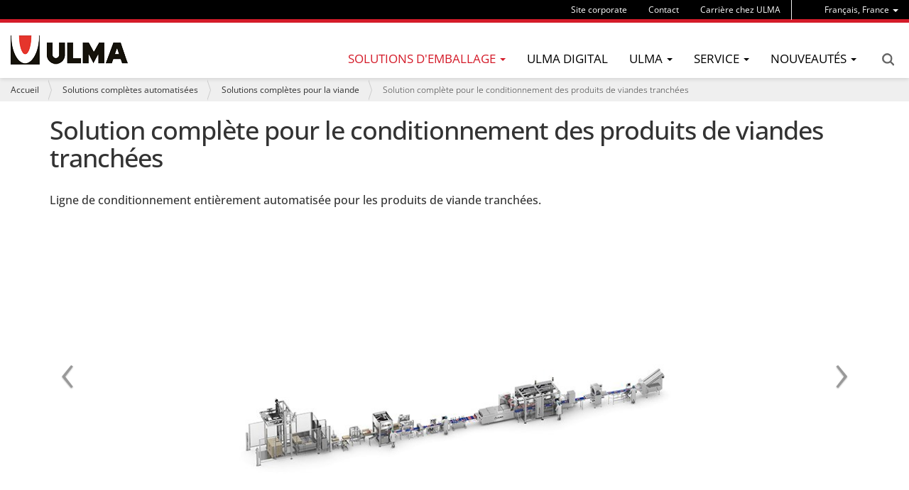

--- FILE ---
content_type: text/html;charset=utf-8
request_url: https://www.ulmapackaging.fr/fr/solutions-completes-automatisees/solutions-completes-pour-la-viande/solution-complete-pour-le-conditionnement-des-1-1
body_size: 15786
content:
<!DOCTYPE html>
<html xmlns="http://www.w3.org/1999/xhtml" lang="fr" xml:lang="fr">

<head><meta http-equiv="Content-Type" content="text/html; charset=UTF-8" />
  
  <title>Solution complète pour le conditionnement des produits de viandes tranchées — ULMA Packaging</title>
  <!-- Google Tag Manager -->

<script>(function(w,d,s,l,i){w[l]=w[l]||[];w[l].push({'gtm.start':

new Date().getTime(),event:'gtm.js'});var f=d.getElementsByTagName(s)[0],

j=d.createElement(s),dl=l!='dataLayer'?'&l='+l:'';j.async=true;j.src=

'https://www.googletagmanager.com/gtm.js?id='+i+dl;f.parentNode.insertBefore(j,f);

})(window,document,'script','dataLayer','GTM-WJKMD7C');</script>

<!-- End Google Tag Manager -->
  <link rel="apple-touch-icon" sizes="57x57" href="/++theme++ulmapackaging.theme/img/apple-icon-57x57.png" />
  <link rel="apple-touch-icon" sizes="60x60" href="/++theme++ulmapackaging.theme/img/apple-icon-60x60.png" />
  <link rel="apple-touch-icon" sizes="72x72" href="/++theme++ulmapackaging.theme/img/apple-icon-72x72.png" />
  <link rel="apple-touch-icon" sizes="76x76" href="/++theme++ulmapackaging.theme/img/apple-icon-76x76.png" />
  <link rel="apple-touch-icon" sizes="114x114" href="/++theme++ulmapackaging.theme/img/apple-icon-114x114.png" />
  <link rel="apple-touch-icon" sizes="120x120" href="/++theme++ulmapackaging.theme/img/apple-icon-120x120.png" />
  <link rel="apple-touch-icon" sizes="144x144" href="/++theme++ulmapackaging.theme/img/apple-icon-144x144.png" />
  <link rel="apple-touch-icon" sizes="152x152" href="/++theme++ulmapackaging.theme/img/apple-icon-152x152.png" />
  <link rel="apple-touch-icon" sizes="180x180" href="/++theme++ulmapackaging.theme/img/apple-icon-180x180.png" />
  <link rel="icon" type="image/png" sizes="192x192" href="/++theme++ulmapackaging.theme/img/android-icon-192x192.png" />
  <link rel="icon" type="image/png" sizes="32x32" href="/++theme++ulmapackaging.theme/img/favicon-32x32.png" />
  <link rel="icon" type="image/png" sizes="96x96" href="/++theme++ulmapackaging.theme/img/favicon-96x96.png" />
  <link rel="icon" type="image/png" sizes="16x16" href="/++theme++ulmapackaging.theme/img/favicon-16x16.png" />
  <link rel="manifest" href="/++theme++ulmapackaging.theme/img/manifest.json" />
  <meta name="msapplication-TileColor" content="#ffffff" />
  <meta name="msapplication-TileImage" content="/++theme++ulmapackaging.theme/img/ms-icon-144x144.png" />
  <meta name="theme-color" content="#ffffff" />
<meta name="DC.creator" content="jalberdi" /><meta name="DC.format" content="text/plain" /><meta name="DC.language" content="fr" /><meta name="DC.date.modified" content="2021-04-30T16:41:24+01:00" /><meta name="DC.date.created" content="2020-11-03T14:41:03+01:00" /><meta name="DC.type" content="Product" /><meta name="DC.distribution" content="Global" /><meta name="description" content="Ligne de conditionnement entièrement automatisée pour les produits de viande tranchées." /><meta name="robots" content="ALL" /><meta name="distribution" content="Global" /><meta content="summary" name="twitter:card" /><meta content="Solution complète pour le conditionnement des produits de viandes tranchées" name="twitter:title" /><meta content="ULMA Packaging" property="og:site_name" /><meta content="Solution complète pour le conditionnement des produits de viandes tranchées" property="og:title" /><meta content="website" property="og:type" /><meta content="Ligne de conditionnement entièrement automatisée pour les produits de viande tranchées." name="twitter:description" /><meta content="https://www.ulmapackaging.fr/fr/solutions-completes-automatisees/solutions-completes-pour-la-viande/solution-complete-pour-le-conditionnement-des-1-1" name="twitter:url" /><meta content="Ligne de conditionnement entièrement automatisée pour les produits de viande tranchées." property="og:description" /><meta content="https://www.ulmapackaging.fr/fr/solutions-completes-automatisees/solutions-completes-pour-la-viande/solution-complete-pour-le-conditionnement-des-1-1" property="og:url" /><meta content="https://www.ulmapackaging.fr/fr/solutions-completes-automatisees/solutions-completes-pour-la-viande/solution-complete-pour-le-conditionnement-des-1-1/@@download/image/171.jpg" name="twitter:image" /><meta content="https://www.ulmapackaging.fr/fr/solutions-completes-automatisees/solutions-completes-pour-la-viande/solution-complete-pour-le-conditionnement-des-1-1/@@download/image/171.jpg" property="og:image" /><meta content="image/jpeg" property="og:image:type" /><meta name="viewport" content="width=device-width, initial-scale=1.0" /><meta name="generator" content="Plone - http://plone.com" /><link rel="canonical" href="https://www.ulmapackaging.fr/fr/solutions-completes-automatisees/solutions-completes-pour-la-viande/solution-complete-pour-le-conditionnement-des-1-1" /><link rel="search" href="https://www.ulmapackaging.fr/fr/@@search" title="Recherche dans ce site" /><link rel="stylesheet" type="text/css" href="https://www.ulmapackaging.fr/++plone++production/++unique++2019-12-20T09:30:14.124189/default.css" data-bundle="production" /><link rel="stylesheet" type="text/css" href="https://www.ulmapackaging.fr//++theme++ulmapackaging.theme/less/theme-compiled.css?v=42" data-bundle="diazo" /><script type="text/javascript">PORTAL_URL = 'https://www.ulmapackaging.fr';</script><script type="text/javascript" src="https://www.ulmapackaging.fr/++plone++production/++unique++2019-12-20T09:30:14.124189/default.js" data-bundle="production"></script><script type="text/javascript">
      require = undefined
      define = undefined
    </script><script type="text/javascript" src="/++theme++ulmapackaging.theme/node_modules/bootstrap/js/transition.js"></script><script type="text/javascript" src="/++theme++ulmapackaging.theme/node_modules/bootstrap/js/carousel.js"></script><script type="text/javascript" src="/++theme++ulmapackaging.theme/node_modules/bootstrap/js/collapse.js"></script><script type="text/javascript" src="++plone++static/components/jquery.recurrenceinput.js/lib/jquery.tools.overlay.js"></script><script src="++theme++ulmapackaging.theme/js/jquery.bcSwipe.min.js" type="text/javascript">
    </script><script tyoe="text/javascript">
        // thumbnails.carousel.js jQuery plugin
        ; (function (window, $, undefined) {

          var conf = {
            center: true,
            backgroundControl: false
          };

          var cache = {
            $carouselContainer: $('#carousel'),
            $thumbnailsLi: $('.thumbnails-carousel li'),
            $controls: $('#carousel').find('.carousel-control')
          };

          function init() {
            $('#carousel').find('ol.carousel-indicators').addClass('indicators-fix');
            $('.thumbnails-carousel li').first().addClass('active-thumbnail');

            if (!conf.backgroundControl) {
              $('#carousel').find('.carousel-control').addClass('controls-background-reset');
            }
            else {
              $('#carousel').find('.carousel-control').height(cache.$carouselContainer.find('.carousel-inner').height());
            }

            if (conf.center) {
              $('.thumbnails-carousel li').wrapAll("<div class='items'></div>");
            }
          }

          function refreshOpacities(domEl) {
            $('.thumbnails-carousel li').removeClass('active-thumbnail');
            $('.thumbnails-carousel li').eq($(domEl).index()).addClass('active-thumbnail');
          }

          function bindUiActions() {
            $('#carousel').on('slide.bs.carousel', function (e) {
              refreshOpacities(e.relatedTarget);
            });

            $('.thumbnails-carousel li').click(function () {
              $('#carousel').carousel($(this).index());
            });
          }

          $.fn.thumbnailsCarousel = function (options) {
            conf = $.extend(conf, options);

            init();
            bindUiActions();

            return this;
          }

        })(window, jQuery);

      $(document).ready(function () {
        $('.thumbnails-carousel').thumbnailsCarousel();
        $('.thumbnails-carousel').scrollable({ circular: false, next: '.next', prev: '.prev' });
        $('.carousel').bcSwipe({ threshold: 50 });
      });

    </script><script type="text/javascript" async="" src="https://www.ulmapackaging.fr/fr/notinlinecookiecuttr.js"></script></head>

<body id="visual-portal-wrapper" class="template-view portaltype-product site-fr section-solutions-completes-automatisees subsection-solutions-completes-pour-la-viande subsection-solutions-completes-pour-la-viande-solution-complete-pour-le-conditionnement-des-1-1 icons-off thumbs-on frontend viewpermission-view userrole-anonymous" dir="ltr" data-i18ncatalogurl="https://www.ulmapackaging.fr/plonejsi18n" data-view-url="https://www.ulmapackaging.fr/fr/solutions-completes-automatisees/solutions-completes-pour-la-viande/solution-complete-pour-le-conditionnement-des-1-1" data-pat-plone-modal="{&quot;actionOptions&quot;: {&quot;displayInModal&quot;: false}}" data-pat-tinymce="{&quot;loadingBaseUrl&quot;: &quot;https://www.ulmapackaging.fr/fr/++plone++static/components/tinymce-builded/js/tinymce&quot;, &quot;relatedItems&quot;: {&quot;sort_order&quot;: &quot;ascending&quot;, &quot;vocabularyUrl&quot;: &quot;https://www.ulmapackaging.fr/fr/@@getVocabulary?name=plone.app.vocabularies.Catalog&quot;, &quot;sort_on&quot;: &quot;sortable_title&quot;, &quot;folderTypes&quot;: [&quot;Folder&quot;, &quot;Large Plone Folder&quot;, &quot;Plone Site&quot;, &quot;LIF&quot;], &quot;rootPath&quot;: &quot;/Plone/fr&quot;}, &quot;prependToScalePart&quot;: &quot;/@@images/image/&quot;, &quot;linkAttribute&quot;: &quot;UID&quot;, &quot;prependToUrl&quot;: &quot;/fr/resolveuid/&quot;, &quot;imageTypes&quot;: [&quot;Image&quot;], &quot;upload&quot;: {&quot;maxFiles&quot;: 1, &quot;currentPath&quot;: &quot;/solutions-completes-automatisees/solutions-completes-pour-la-viande/solution-complete-pour-le-conditionnement-des-1-1&quot;, &quot;initialFolder&quot;: &quot;fb99afeaed8648299eb4ce78d14d5ea5&quot;, &quot;baseUrl&quot;: &quot;https://www.ulmapackaging.fr/fr&quot;, &quot;uploadMultiple&quot;: false, &quot;relativePath&quot;: &quot;@@fileUpload&quot;, &quot;showTitle&quot;: false}, &quot;tiny&quot;: {&quot;templates&quot;: [{&quot;url&quot;: &quot;++theme++ulmapackaging.theme/tinymce-templates/image-grid-2x2.html&quot;, &quot;title&quot;: &quot;Image Grid 2x2&quot;}], &quot;content_css&quot;: &quot;https://www.ulmapackaging.fr/fr/++plone++static/plone-compiled.css,https://www.ulmapackaging.fr/fr/++plone++static/tinymce-styles.css,https://www.ulmapackaging.fr/fr/++plone++static/components/tinymce-builded/js/tinymce/skins/lightgray/content.min.css,https://www.ulmapackaging.fr/fr/++theme++ulmapackaging.theme/less/theme-compiled.css&quot;, &quot;external_plugins&quot;: {&quot;template&quot;: &quot;+plone+static/components/tinymce-builded/js/tinymce/plugins/template&quot;}, &quot;plugins&quot;: [&quot;plonelink&quot;, &quot;ploneimage&quot;, &quot;importcss&quot;, &quot;advlist&quot;, &quot;code&quot;, &quot;fullscreen&quot;, &quot;hr&quot;, &quot;lists&quot;, &quot;media&quot;, &quot;nonbreaking&quot;, &quot;noneditable&quot;, &quot;pagebreak&quot;, &quot;paste&quot;, &quot;preview&quot;, &quot;print&quot;, &quot;searchreplace&quot;, &quot;tabfocus&quot;, &quot;table&quot;, &quot;visualchars&quot;, &quot;wordcount&quot;], &quot;toolbar&quot;: &quot;ltr rtl | undo redo | styleselect | bold italic | alignleft aligncenter alignright alignjustify | bullist numlist outdent indent | unlink plonelink ploneimage&quot;, &quot;menubar&quot;: [&quot;edit&quot;, &quot;table&quot;, &quot;format&quot;, &quot;toolsview&quot;, &quot;insert&quot;], &quot;importcss_file_filter&quot;: &quot;https://www.ulmapackaging.fr/fr/++plone++static/tinymce-styles.css&quot;, &quot;menu&quot;: {&quot;insert&quot;: {&quot;items&quot;: &quot;link media | template hr&quot;, &quot;title&quot;: &quot;Insert&quot;}, &quot;format&quot;: {&quot;items&quot;: &quot;bold italic underline strikethrough superscript subscript | formats | removeformat&quot;, &quot;title&quot;: &quot;Format&quot;}, &quot;edit&quot;: {&quot;items&quot;: &quot;undo redo | cut copy paste pastetext | searchreplace textpattern selectall | textcolor&quot;, &quot;title&quot;: &quot;Edit&quot;}, &quot;table&quot;: {&quot;items&quot;: &quot;inserttable tableprops deletetable | cell row column&quot;, &quot;title&quot;: &quot;Table&quot;}, &quot;tools&quot;: {&quot;items&quot;: &quot;spellchecker charmap emoticons insertdatetime layer code&quot;, &quot;title&quot;: &quot;Tools&quot;}, &quot;view&quot;: {&quot;items&quot;: &quot;visualaid visualchars visualblocks preview fullpage fullscreen&quot;, &quot;title&quot;: &quot;View&quot;}}, &quot;browser_spellcheck&quot;: true, &quot;entity_encoding&quot;: &quot;raw&quot;, &quot;style_formats&quot;: [{&quot;items&quot;: [{&quot;title&quot;: &quot;Header 1&quot;, &quot;format&quot;: &quot;h1&quot;}, {&quot;title&quot;: &quot;Header 2&quot;, &quot;format&quot;: &quot;h2&quot;}, {&quot;title&quot;: &quot;Header 3&quot;, &quot;format&quot;: &quot;h3&quot;}, {&quot;title&quot;: &quot;Header 4&quot;, &quot;format&quot;: &quot;h4&quot;}, {&quot;title&quot;: &quot;Header 5&quot;, &quot;format&quot;: &quot;h5&quot;}, {&quot;title&quot;: &quot;Header 6&quot;, &quot;format&quot;: &quot;h6&quot;}], &quot;title&quot;: &quot;Headers&quot;}, {&quot;items&quot;: [{&quot;title&quot;: &quot;Paragraph&quot;, &quot;format&quot;: &quot;p&quot;}, {&quot;title&quot;: &quot;Blockquote&quot;, &quot;format&quot;: &quot;blockquote&quot;}, {&quot;title&quot;: &quot;Div&quot;, &quot;format&quot;: &quot;div&quot;}, {&quot;title&quot;: &quot;Pre&quot;, &quot;format&quot;: &quot;pre&quot;}], &quot;title&quot;: &quot;Block&quot;}, {&quot;items&quot;: [{&quot;title&quot;: &quot;Bold&quot;, &quot;icon&quot;: &quot;bold&quot;, &quot;format&quot;: &quot;bold&quot;}, {&quot;title&quot;: &quot;Italic&quot;, &quot;icon&quot;: &quot;italic&quot;, &quot;format&quot;: &quot;italic&quot;}, {&quot;title&quot;: &quot;Underline&quot;, &quot;icon&quot;: &quot;underline&quot;, &quot;format&quot;: &quot;underline&quot;}, {&quot;title&quot;: &quot;Strikethrough&quot;, &quot;icon&quot;: &quot;strikethrough&quot;, &quot;format&quot;: &quot;strikethrough&quot;}, {&quot;title&quot;: &quot;Superscript&quot;, &quot;icon&quot;: &quot;superscript&quot;, &quot;format&quot;: &quot;superscript&quot;}, {&quot;title&quot;: &quot;Subscript&quot;, &quot;icon&quot;: &quot;subscript&quot;, &quot;format&quot;: &quot;subscript&quot;}, {&quot;title&quot;: &quot;Code&quot;, &quot;icon&quot;: &quot;code&quot;, &quot;format&quot;: &quot;code&quot;}], &quot;title&quot;: &quot;Inline&quot;}, {&quot;items&quot;: [{&quot;title&quot;: &quot;Left&quot;, &quot;icon&quot;: &quot;alignleft&quot;, &quot;format&quot;: &quot;alignleft&quot;}, {&quot;title&quot;: &quot;Center&quot;, &quot;icon&quot;: &quot;aligncenter&quot;, &quot;format&quot;: &quot;aligncenter&quot;}, {&quot;title&quot;: &quot;Right&quot;, &quot;icon&quot;: &quot;alignright&quot;, &quot;format&quot;: &quot;alignright&quot;}, {&quot;title&quot;: &quot;Justify&quot;, &quot;icon&quot;: &quot;alignjustify&quot;, &quot;format&quot;: &quot;alignjustify&quot;}], &quot;title&quot;: &quot;Alignment&quot;}, {&quot;items&quot;: [{&quot;title&quot;: &quot;Listing&quot;, &quot;classes&quot;: &quot;listing&quot;, &quot;selector&quot;: &quot;table&quot;}], &quot;title&quot;: &quot;Tables&quot;}], &quot;resize&quot;: &quot;both&quot;, &quot;formats&quot;: {&quot;clearfix&quot;: {&quot;classes&quot;: &quot;clearfix&quot;, &quot;block&quot;: &quot;div&quot;}, &quot;discreet&quot;: {&quot;inline&quot;: &quot;span&quot;, &quot;classes&quot;: &quot;discreet&quot;}}, &quot;importcss_append&quot;: true, &quot;extended_valid_elements&quot;: &quot;script[language|type|src]&quot;}, &quot;base_url&quot;: &quot;https://www.ulmapackaging.fr/fr/solutions-completes-automatisees/solutions-completes-pour-la-viande/solution-complete-pour-le-conditionnement-des-1-1&quot;}" data-portal-url="https://www.ulmapackaging.fr" data-pat-pickadate="{&quot;date&quot;: {&quot;selectYears&quot;: 200}, &quot;time&quot;: {&quot;interval&quot;: 5 } }" data-base-url="https://www.ulmapackaging.fr/fr/solutions-completes-automatisees/solutions-completes-pour-la-viande/solution-complete-pour-le-conditionnement-des-1-1"><!-- Google Tag Manager (noscript) -->

<noscript><iframe src="https://www.googletagmanager.com/ns.html?id=GTM-WJKMD7C" height="0" width="0" style="display:none;visibility:hidden"></iframe></noscript>

<!-- End Google Tag Manager (noscript) --><section id="portal-toolbar"></section><div class="outer-wrapper">
    <header id="content-header" role="banner">
      <div class="container">
        
        <div id="portal-header">
    

  <div id="portal-languageselector" class="dropdown hidden-xs">
    
      <a class="dropdown-toggle" data-toggle="dropdown" data-target="#" role="menu" href="#">
        <span>Français, France</span>
        <span class="caret"></span>
      </a>
    
      
    
      
    
      
    
      
    
      
    
      
    
      
    
      
    
      
    
      
    
      
    
      
    
      
    
      
    
      
    
      
    
      
    
    <ul class="dropdown-menu" role="menu">
      
        
      
        <li>
          <a href="https://www.ulmapackaging.com/en" title="English, International">
            English, International
          </a>
        </li>
      
        <li>
          <a href="https://www.ulmapackaging.com/es" title="Español, Internacional">
            Español, Internacional
          </a>
        </li>
      
        <li>
          <a href="https://www.ulmapackaging.eus/" title="Euskara, Basque Country">
            Euskara, Basque Country
          </a>
        </li>
      
        <li>
          <a href="https://www.ulmapackaging.com.br/" title="Português, Brasil">
            Português, Brasil
          </a>
        </li>
      
        <li>
          <a href="https://www.ulmapackaging.de/" title="Deutsch, Deutschland">
            Deutsch, Deutschland
          </a>
        </li>
      
        <li>
          <a href="https://www.ulmapackaging.it/" title="Italiano, Italia">
            Italiano, Italia
          </a>
        </li>
      
        <li>
          <a href="https://www.ulmapackaging.co.uk/" title="English, UK">
            English, UK
          </a>
        </li>
      
        <li>
          <a href="https://www.ulmapackaging.pl/" title="Polski, Polska">
            Polski, Polska
          </a>
        </li>
      
        <li>
          <a href="https://www.ulmapackaging.ro/" title="Română, România">
            Română, România
          </a>
        </li>
      
        <li>
          <a href="https://www.ulmapackaging.ru" title="Pусский, Россия">
            Pусский, Россия
          </a>
        </li>
      
        <li>
          <a href="https://www.ulmapackaging.com.ua" title="Pусский, Украина">
            Pусский, Украина
          </a>
        </li>
      
        <li>
          <a href="https://www.harpak-ulma.com" title="English, USA">
            English, USA
          </a>
        </li>
      
        <li>
          <a href="https://www.gh-ulma.com" title="Nederlands, Belux">
            Nederlands, Belux
          </a>
        </li>
      
        <li>
          <a href="https://fr.gh-ulma.com/" title="Français, Belux">
            Français, Belux
          </a>
        </li>
      
        <li>
          <a href="https://www.ulmapackaging.mx" title="Español, México">
            Español, México
          </a>
        </li>
      
        <li>
          <a href="https://www.ulmapackaging.nl" title="Nederlands, Nederland">
            Nederlands, Nederland
          </a>
        </li>
      
        <li>
          <a href="https://www.ulmapackaging.com.tr" title="Türkçe, Türkiye">
            Türkçe, Türkiye
          </a>
        </li>
      
    </ul>
  </div>



  <div id="links-menu" class="hidden-xs">
    <nav>
      <ul class="nav navbar-nav">
        <li class="destakatua-item" id="site-corporatif">
          <a href="https://www.ulmapackaging.com">Site corporate</a>
        </li>
        <li class="destakatua-item" id="contact">
          <a href="/fr/contact">Contact</a>
        </li>
        <li class="destakatua-item" id="copy_of_contact">
          <a href="https://www.ulmapackaging.fr/fr/carriere-chez-ulma">Carrière chez ULMA</a>
        </li>
      </ul>
    </nav>
    
  </div>

<a id="portal-logo" title="Français" href="https://www.ulmapackaging.fr/fr">
    <img src="https://www.ulmapackaging.fr/@@site-logo/logoa_ulma.png" alt="ULMA Packaging" title="ULMA Packaging" /></a>

<div id="portal-searchbox" class="hidden-xs">


  <a href="https://www.ulmapackaging.fr/fr/@@search">Search</a>

</div>

<div id="portal-anontools">
  
</div>

</div>

      
        
      </div>
      <div id="mainnavigation-wrapper">
        <div id="mainnavigation">
  <p class="hiddenStructure">Navigation</p>
  <nav class="plone-navbar" id="portal-globalnav-wrapper">
    <div>
      <div class="plone-navbar-header">
        <button type="button" class="plone-navbar-toggle" data-toggle="collapse" data-target="#portal-globalnav-collapse">
          <span class="sr-only">Toggle navigation</span>
          <span class="icon-bar"></span>
          <span class="icon-bar"></span>
          <span class="icon-bar"></span>
        </button>
      </div>
      <div class="plone-collapse plone-navbar-collapse" id="portal-globalnav-collapse">
        <ul class="plone-nav plone-navbar-nav" id="portal-globalnav">
          <li class="visible-xs">
            <div id="portal-searchbox-mobile">
              <a href="https://www.ulmapackaging.fr/fr/@@search">Search</a>
            </div>
            <div id="portal-languageselector-mobile" class="dropdown">
              
                <a class="dropdown-toggle" data-toggle="dropdown" data-target="#" role="menu" href="#">
                  <span>Français, France</span>
                  <span class="caret"></span>
                </a>
              
                
              
                
              
                
              
                
              
                
              
                
              
                
              
                
              
                
              
                
              
                
              
                
              
                
              
                
              
                
              
                
              
                
              
              <ul class="dropdown-menu" role="menu">
                
                  
                
                  <li>
                    <a href="https://www.ulmapackaging.com/en" title="English, International">
                      English, International
                    </a>
                  </li>
                
                  <li>
                    <a href="https://www.ulmapackaging.com/es" title="Español, Internacional">
                      Español, Internacional
                    </a>
                  </li>
                
                  <li>
                    <a href="https://www.ulmapackaging.eus/" title="Euskara, Basque Country">
                      Euskara, Basque Country
                    </a>
                  </li>
                
                  <li>
                    <a href="https://www.ulmapackaging.com.br/" title="Português, Brasil">
                      Português, Brasil
                    </a>
                  </li>
                
                  <li>
                    <a href="https://www.ulmapackaging.de/" title="Deutsch, Deutschland">
                      Deutsch, Deutschland
                    </a>
                  </li>
                
                  <li>
                    <a href="https://www.ulmapackaging.it/" title="Italiano, Italia">
                      Italiano, Italia
                    </a>
                  </li>
                
                  <li>
                    <a href="https://www.ulmapackaging.co.uk/" title="English, UK">
                      English, UK
                    </a>
                  </li>
                
                  <li>
                    <a href="https://www.ulmapackaging.pl/" title="Polski, Polska">
                      Polski, Polska
                    </a>
                  </li>
                
                  <li>
                    <a href="https://www.ulmapackaging.ro/" title="Română, România">
                      Română, România
                    </a>
                  </li>
                
                  <li>
                    <a href="https://www.ulmapackaging.ru" title="Pусский, Россия">
                      Pусский, Россия
                    </a>
                  </li>
                
                  <li>
                    <a href="https://www.ulmapackaging.com.ua" title="Pусский, Украина">
                      Pусский, Украина
                    </a>
                  </li>
                
                  <li>
                    <a href="https://www.harpak-ulma.com" title="English, USA">
                      English, USA
                    </a>
                  </li>
                
                  <li>
                    <a href="https://www.gh-ulma.com" title="Nederlands, Belux">
                      Nederlands, Belux
                    </a>
                  </li>
                
                  <li>
                    <a href="https://fr.gh-ulma.com/" title="Français, Belux">
                      Français, Belux
                    </a>
                  </li>
                
                  <li>
                    <a href="https://www.ulmapackaging.mx" title="Español, México">
                      Español, México
                    </a>
                  </li>
                
                  <li>
                    <a href="https://www.ulmapackaging.nl" title="Nederlands, Nederland">
                      Nederlands, Nederland
                    </a>
                  </li>
                
                  <li>
                    <a href="https://www.ulmapackaging.com.tr" title="Türkçe, Türkiye">
                      Türkçe, Türkiye
                    </a>
                  </li>
                
              </ul>
            </div>
          </li>
          
          
            
              
                <li class="dropdown and selected">
                        <a class="dropdown-toggle" data-toggle="dropdown" data-target="#" role="menu" href="#">
                      <span>Solutions d'emballage</span>
                      <span class="caret"></span>
                    </a>
                    <ul class="dropdown-menu" role="menu">
                      
                        <li>
                            <span class="menufoldertitle">Industries</span>

                            <ul>
                              <li>
                                <a href="/fr/packaging-solutions/viande">Viande</a>
                              </li>
                              <li>
                                <a href="/fr/packaging-solutions/fruits-et-legumes">Fruits et légumes</a>
                              </li>
                              <li>
                                <a href="/fr/solutions-demballage/volaille">Volaille</a>
                              </li>
                              <li>
                                <a href="/fr/solutions-demballage">Voir plus de secteurs (+)</a>
                              </li>
                            </ul>
                        </li>
                      
                        <li>
                            <span class="menufoldertitle">Machines d’emballage</span>

                            <ul>
                              <li>
                                <a href="/fr/packaging-machines/flow-pack-hffs">Flow pack</a>
                              </li>
                              <li>
                                <a href="/fr/packaging-machines/thermoformage">Thermoformeuse</a>
                              </li>
                              <li>
                                <a href="/fr/packaging-machines/operculage">Operculeuse</a>
                              </li>
                              <li>
                                <a href="/fr/machines-demballage">Plus de machines d’emballage (+)</a>
                              </li>
                            </ul>
                        </li>
                      
                        <li>
                            <span class="menufoldertitle">Solutions completes</span>

                            <ul>
                              <li>
                                <a href="/fr/solutions-completes-automatisees/solutions-completes-pour-la-viande">Solutions complètes pour viande</a>
                              </li>
                              <li>
                                <a href="/fr/solutions-completes-automatisees/solutions-completes-pour-la-boulangerie-les">Solutions complètes pour boulangerie, biscuits, confiseries</a>
                              </li>
                              <li>
                                <a href="/fr/solutions-completes-automatisees/solutions-completes-pour-la-volaille">Solutions complètes pour volaille</a>
                              </li>
                              <li>
                                <a href="/fr/solutions-completes-automatisees">Plus de solutions complètes (+)</a>
                              </li>
                            </ul>
                        </li>
                      
                    </ul>
                </li>
              
              
              
              
              <li>
                <a href="/fr/ulma-digital/">ULMA Digital</a>
              </li>
              
              
                <li class="dropdown">
                        <a class="dropdown-toggle" data-toggle="dropdown" data-target="#" role="menu" href="#">
                      <span>ULMA</span>
                      <span class="caret"></span>
                    </a>
                    <ul class="dropdown-menu" role="menu">
                      
                        <li>
                            

                            <ul>
                              <li>
                                <a href="/fr/wecare/ulmawecare-emballage-durable/">Emballage durable</a>
                              </li>
                              <li>
                                <a href="/fr/a-propos-de-nous/ulma-packaging">ULMA Packaging</a>
                              </li>
                              <li>
                                <a href="/fr/a-propos-de-nous/mission-vision-et-valeurs">Mission, vision et valeurs</a>
                              </li>
                            </ul>
                        </li>
                      
                        <li>
                            

                            <ul>
                              <li>
                                <a href="/fr/a-propos-de-nous/clients">Clients</a>
                              </li>
                              <li>
                                <a href="/fr/a-propos-de-nous/innovation">Innovation</a>
                              </li>
                              <li>
                                <a href="/fr/a-propos-de-nous/personnel">Personnel</a>
                              </li>
                            </ul>
                        </li>
                      
                    </ul>
                </li>
              
              
              
              
                <li class="dropdown">
                        <a class="dropdown-toggle" data-toggle="dropdown" data-target="#" role="menu" href="#">
                      <span>Service</span>
                      <span class="caret"></span>
                    </a>
                    <ul class="dropdown-menu" role="menu">
                      
                        <li>
                            

                            <ul>
                              <li>
                                <a href="/fr/service/service-a-distance-ulma">Services à distance d'ULMA</a>
                              </li>
                              <li>
                                <a href="/fr/service/service">Service</a>
                              </li>
                              <li>
                                <a href="/fr/service/installation-du-systeme">Installation du système</a>
                              </li>
                            </ul>
                        </li>
                      
                        <li>
                            

                            <ul>
                              <li>
                                <a href="/fr/service/mise-en-service">Mise en service</a>
                              </li>
                              <li>
                                <a href="/fr/service/assistance-technique">Assistance technique</a>
                              </li>
                              <li>
                                <a href="/fr/service/service-de-pieces-detachees">Service de pièces détachées</a>
                              </li>
                            </ul>
                        </li>
                      
                        <li>
                            

                            <ul>
                              <li>
                                <a href="/fr/service/maintenance-preventive">Maintenance préventive</a>
                              </li>
                              <li>
                                <a href="/fr/service/formation">Formation</a>
                              </li>
                            </ul>
                        </li>
                      
                    </ul>
                </li>
              
              
              
              
                <li class="dropdown">
                        <a class="dropdown-toggle" data-toggle="dropdown" data-target="#" role="menu" href="#">
                      <span>Nouveautés</span>
                      <span class="caret"></span>
                    </a>
                    <ul class="dropdown-menu" role="menu">
                      
                        <li>
                            

                            <ul>
                              <li>
                                <a href="/fr/nouveautes">Nouveautés</a>
                              </li>
                              <li>
                                <a href="/fr/success-story">Success-story</a>
                              </li>
                            </ul>
                        </li>
                      
                    </ul>
                </li>
              
              
              
          

          

          
            <li id="portaltab-site-corporatif" class="visible-xs">
              <a href="https://www.ulmapackaging.com">Site corporate</a>
            </li>
          
            <li id="portaltab-contact" class="visible-xs">
              <a href="/fr/contact">Contact</a>
            </li>
          
            <li id="portaltab-copy_of_contact" class="visible-xs">
              <a href="https://www.ulmapackaging.fr/fr/carriere-chez-ulma">Carrière chez ULMA</a>
            </li>
          
        </ul>
      </div>
    </div>
  </nav>

</div>
      </div>
    </header>

    <div id="above-content-wrapper">
      <section id="viewlet-above-content"><nav id="portal-breadcrumbs" class="plone-breadcrumb" role="navigation">
  <div class="container">
    <span id="breadcrumbs-you-are-here" class="hiddenStructure">Vous êtes ici :</span>
    <ol aria-labelledby="breadcrumbs-you-are-here">
      <li id="breadcrumbs-home">
        <a href="https://www.ulmapackaging.fr/fr">Accueil</a>
      </li>
      <li id="breadcrumbs-1">
        
          <a href="https://www.ulmapackaging.fr/fr/solutions-completes-automatisees">Solutions complètes automatisées</a>
          
        
      </li>
      <li id="breadcrumbs-2">
        
          <a href="https://www.ulmapackaging.fr/fr/solutions-completes-automatisees/solutions-completes-pour-la-viande">Solutions complètes pour la viande</a>
          
        
      </li>
      <li id="breadcrumbs-3">
        
          
          <span id="breadcrumbs-current">Solution complète pour le conditionnement des produits de viandes tranchées</span>
        
      </li>
    </ol>
  </div>
</nav>

</section>
      
    </div>
    <div class="container fill-main-ulma">
      <div class="row">
        <aside id="global_statusmessage">
        

        <div></div>
      </aside>
      </div>
      <main id="main-container" class="row row-offcanvas row-offcanvas-right" role="main">
        

    

    <div class="col-xs-12 col-sm-12">
      <div class="row">
        <div class="col-xs-12 col-sm-12">
          <article id="content">
                
    <h1 class="documentFirstHeading">Solution complète pour le conditionnement des produits de viandes tranchées</h1>
    <div class="row">
      <div class="col-sm-10">
        <p class="documentDescription">Ligne de conditionnement entièrement automatisée pour les produits de viande tranchées.</p>
      </div>
    </div>
    <div class="row">
      <div class="col-sm-12">
        <div id="carousel" class="carousel slide" data-ride="carousel" data-interval="false">
          <ol class="carousel-indicators">
            
              <li data-slide-to="0" data-target="#carousel" class="active">

              </li>
            
              <li data-slide-to="1" data-target="#carousel">

              </li>
            
              <li data-slide-to="2" data-target="#carousel">

              </li>
            
              <li data-slide-to="3" data-target="#carousel">

              </li>
            
              <li data-slide-to="4" data-target="#carousel">

              </li>
            

          </ol>
          <div class="carousel-inner">
            <div class="item active">
              

                
                  
                    <picture>
                      <source media="(min-width: 768px)" data-srcset="https://www.ulmapackaging.fr/fr/solutions-completes-automatisees/solutions-completes-pour-la-viande/solution-complete-pour-le-conditionnement-des-1-1/171_1.jpg/@@images/d11db92e-a7f2-463e-9e1d-9153f764fc19.jpeg"></source>
                      <source media="(min-width: 480px)" data-srcset="https://www.ulmapackaging.fr/fr/solutions-completes-automatisees/solutions-completes-pour-la-viande/solution-complete-pour-le-conditionnement-des-1-1/171_1.jpg/@@images/379df298-41d9-4b24-9e8d-068be8b2d763.jpeg"></source>
                      <source media="(min-width: 320px)" data-srcset="https://www.ulmapackaging.fr/fr/solutions-completes-automatisees/solutions-completes-pour-la-viande/solution-complete-pour-le-conditionnement-des-1-1/171_1.jpg/@@images/6d82c974-2128-4f1e-bbbc-a99e29346f3a.jpeg"></source>
                      <img class="lazyload" data-src="https://www.ulmapackaging.fr/fr/solutions-completes-automatisees/solutions-completes-pour-la-viande/solution-complete-pour-le-conditionnement-des-1-1/171_1.jpg/@@images/d11db92e-a7f2-463e-9e1d-9153f764fc19.jpeg" />
                    </picture>
                  
                
                

              
            </div>
            <div class="item">
              

                
                  
                    <picture>
                      <source media="(min-width: 768px)" data-srcset="https://www.ulmapackaging.fr/fr/solutions-completes-automatisees/solutions-completes-pour-la-viande/solution-complete-pour-le-conditionnement-des-1-1/171_2.jpg/@@images/b5deac90-b061-4e12-a65b-85d3e81c3cde.jpeg"></source>
                      <source media="(min-width: 480px)" data-srcset="https://www.ulmapackaging.fr/fr/solutions-completes-automatisees/solutions-completes-pour-la-viande/solution-complete-pour-le-conditionnement-des-1-1/171_2.jpg/@@images/a5e63319-5f8e-4427-b4b2-c07114d6b6aa.jpeg"></source>
                      <source media="(min-width: 320px)" data-srcset="https://www.ulmapackaging.fr/fr/solutions-completes-automatisees/solutions-completes-pour-la-viande/solution-complete-pour-le-conditionnement-des-1-1/171_2.jpg/@@images/48978f8d-d351-422f-b2a9-5b8751fb52a5.jpeg"></source>
                      <img class="lazyload" data-src="https://www.ulmapackaging.fr/fr/solutions-completes-automatisees/solutions-completes-pour-la-viande/solution-complete-pour-le-conditionnement-des-1-1/171_2.jpg/@@images/b5deac90-b061-4e12-a65b-85d3e81c3cde.jpeg" />
                    </picture>
                  
                
                

              
            </div>
            <div class="item">
              

                
                  
                    <picture>
                      <source media="(min-width: 768px)" data-srcset="https://www.ulmapackaging.fr/fr/solutions-completes-automatisees/solutions-completes-pour-la-viande/solution-complete-pour-le-conditionnement-des-1-1/171_3.jpg/@@images/f6f4979c-49b4-4c91-9563-382410576340.jpeg"></source>
                      <source media="(min-width: 480px)" data-srcset="https://www.ulmapackaging.fr/fr/solutions-completes-automatisees/solutions-completes-pour-la-viande/solution-complete-pour-le-conditionnement-des-1-1/171_3.jpg/@@images/c4af8237-a04b-4a9a-83e1-e985683a8612.jpeg"></source>
                      <source media="(min-width: 320px)" data-srcset="https://www.ulmapackaging.fr/fr/solutions-completes-automatisees/solutions-completes-pour-la-viande/solution-complete-pour-le-conditionnement-des-1-1/171_3.jpg/@@images/b8ef7054-bbdd-42be-b881-fb4acf5f9a4e.jpeg"></source>
                      <img class="lazyload" data-src="https://www.ulmapackaging.fr/fr/solutions-completes-automatisees/solutions-completes-pour-la-viande/solution-complete-pour-le-conditionnement-des-1-1/171_3.jpg/@@images/f6f4979c-49b4-4c91-9563-382410576340.jpeg" />
                    </picture>
                  
                
                

              
            </div>
            <div class="item">
              

                
                  
                    <picture>
                      <source media="(min-width: 768px)" data-srcset="https://www.ulmapackaging.fr/fr/solutions-completes-automatisees/solutions-completes-pour-la-viande/solution-complete-pour-le-conditionnement-des-1-1/171_4.jpg/@@images/b7ead48f-9bff-4d12-aad1-17c5359b37af.jpeg"></source>
                      <source media="(min-width: 480px)" data-srcset="https://www.ulmapackaging.fr/fr/solutions-completes-automatisees/solutions-completes-pour-la-viande/solution-complete-pour-le-conditionnement-des-1-1/171_4.jpg/@@images/d49cae1c-9ea5-46da-b8e8-df36b74a79b5.jpeg"></source>
                      <source media="(min-width: 320px)" data-srcset="https://www.ulmapackaging.fr/fr/solutions-completes-automatisees/solutions-completes-pour-la-viande/solution-complete-pour-le-conditionnement-des-1-1/171_4.jpg/@@images/e2cb9cf0-9c75-4243-a450-26d2e08b15d0.jpeg"></source>
                      <img class="lazyload" data-src="https://www.ulmapackaging.fr/fr/solutions-completes-automatisees/solutions-completes-pour-la-viande/solution-complete-pour-le-conditionnement-des-1-1/171_4.jpg/@@images/b7ead48f-9bff-4d12-aad1-17c5359b37af.jpeg" />
                    </picture>
                  
                
                

              
            </div>
            <div class="item">
              

                
                  
                    <picture>
                      <source media="(min-width: 768px)" data-srcset="https://www.ulmapackaging.fr/fr/solutions-completes-automatisees/solutions-completes-pour-la-viande/solution-complete-pour-le-conditionnement-des-1-1/171_5.jpg/@@images/fa092f9f-0529-4406-8111-93e6484ab8b4.jpeg"></source>
                      <source media="(min-width: 480px)" data-srcset="https://www.ulmapackaging.fr/fr/solutions-completes-automatisees/solutions-completes-pour-la-viande/solution-complete-pour-le-conditionnement-des-1-1/171_5.jpg/@@images/7b494ed7-775a-494c-80c8-eebdb71d2cf9.jpeg"></source>
                      <source media="(min-width: 320px)" data-srcset="https://www.ulmapackaging.fr/fr/solutions-completes-automatisees/solutions-completes-pour-la-viande/solution-complete-pour-le-conditionnement-des-1-1/171_5.jpg/@@images/19862996-fbe2-4fc3-89cb-05c901f24477.jpeg"></source>
                      <img class="lazyload" data-src="https://www.ulmapackaging.fr/fr/solutions-completes-automatisees/solutions-completes-pour-la-viande/solution-complete-pour-le-conditionnement-des-1-1/171_5.jpg/@@images/fa092f9f-0529-4406-8111-93e6484ab8b4.jpeg" />
                    </picture>
                  
                
                

              
            </div>
          </div>

          
            <a class="carousel-control left" href="#carousel" data-slide="prev">‹</a>
            <a class="carousel-control right" href="#carousel" data-slide="next">›</a>
            <ul class="thumbnails-carousel thumbnails clearfix scrollable">

              
                <li class="thumbnail" data-slide-to="0" data-target="#carousel">
                  
                    
                      <img src="[data-uri]" data-src="https://www.ulmapackaging.fr/fr/solutions-completes-automatisees/solutions-completes-pour-la-viande/solution-complete-pour-le-conditionnement-des-1-1/171_1.jpg/@@images/dc015440-8376-49ac-a43d-9fd32d590bde.jpeg" class="lazyload" />

                    
                  
                  



                </li>
              
                <li class="thumbnail" data-slide-to="1" data-target="#carousel">
                  
                    
                      <img src="[data-uri]" data-src="https://www.ulmapackaging.fr/fr/solutions-completes-automatisees/solutions-completes-pour-la-viande/solution-complete-pour-le-conditionnement-des-1-1/171_2.jpg/@@images/e309c3e6-ef81-43e9-9a77-a9a7484d90c6.jpeg" class="lazyload" />

                    
                  
                  



                </li>
              
                <li class="thumbnail" data-slide-to="2" data-target="#carousel">
                  
                    
                      <img src="[data-uri]" data-src="https://www.ulmapackaging.fr/fr/solutions-completes-automatisees/solutions-completes-pour-la-viande/solution-complete-pour-le-conditionnement-des-1-1/171_3.jpg/@@images/e719e221-de8b-42d8-b4e1-c9a26c4acc19.jpeg" class="lazyload" />

                    
                  
                  



                </li>
              
                <li class="thumbnail" data-slide-to="3" data-target="#carousel">
                  
                    
                      <img src="[data-uri]" data-src="https://www.ulmapackaging.fr/fr/solutions-completes-automatisees/solutions-completes-pour-la-viande/solution-complete-pour-le-conditionnement-des-1-1/171_4.jpg/@@images/d35caf2e-4860-418f-a9cf-05be8b773275.jpeg" class="lazyload" />

                    
                  
                  



                </li>
              
                <li class="thumbnail" data-slide-to="4" data-target="#carousel">
                  
                    
                      <img src="[data-uri]" data-src="https://www.ulmapackaging.fr/fr/solutions-completes-automatisees/solutions-completes-pour-la-viande/solution-complete-pour-le-conditionnement-des-1-1/171_5.jpg/@@images/e96885b4-330f-49fd-8faf-4f97ba5cf4a3.jpeg" class="lazyload" />

                    
                  
                  



                </li>
              


            </ul>
            <a class="browse left prev">Prev</a>
            <a class="browse right next">Next</a>
          

        </div>
      </div>
    </div>
    <div class="row">
      <div class="col-sm-8">

        
          <script type="text/javascript">
            $(document).ready(function () {
              function toggleIcon(e) {
                $(e.target)
                  .prev('.panel-heading')
                  .find(".more-less")
                  .toggleClass('rotate-icon');
              }
              $('.panel-group').on('hidden.bs.collapse', toggleIcon);
              $('.panel-group').on('shown.bs.collapse', toggleIcon);
            });
          </script>
          <style>
            }

            @-webkit-keyframes zoomIn {
              0% {
                opacity: 0;
                -webkit-transform: scale3d(.3, .3, .3);
                transform: scale3d(.3, .3, .3)
              }

              50% {
                opacity: 1
              }
            }

            @keyframes zoomIn {
              0% {
                opacity: 0;
                -webkit-transform: scale3d(.3, .3, .3);
                transform: scale3d(.3, .3, .3)
              }

              50% {
                opacity: 1
              }
            }

            .zoomIn {
              -webkit-animation-name: zoomIn;
              animation-name: zoomIn
            }

            @-webkit-keyframes zoomOut {
              0% {
                opacity: 1
              }

              50% {
                opacity: 0;
                -webkit-transform: scale3d(.3, .3, .3);
                transform: scale3d(.3, .3, .3)
              }

              100% {
                opacity: 0
              }
            }

            @keyframes zoomOut {
              0% {
                opacity: 1
              }

              50% {
                opacity: 0;
                -webkit-transform: scale3d(.3, .3, .3);
                transform: scale3d(.3, .3, .3)
              }

              100% {
                opacity: 0
              }
            }

            .zoomOut {
              -webkit-animation-name: zoomOut;
              animation-name: zoomOut
            }

            #accordion .panel-title i.glyphicon {
              -moz-transition: -moz-transform 0.3s ease-in-out;
              -o-transition: -o-transform 0.3s ease-in-out;
              -webkit-transition: -webkit-transform 0.3s ease-in-out;
              transition: transform 0.3s ease-in-out;
            }

            .rotate-icon {
              -webkit-transform: rotate(-45deg);
              -moz-transform: rotate(-45deg);
              transform: rotate(-45deg);
            }
          </style>
          <div class="product-text"><div class="panel-group" id="accordion" role="tablist" aria-multiselectable="true"><div class="panel panel-default">
          <div class="panel-heading" role="tab" id="heading0">
            <h4 class="panel-title">
              <a role="button" data-toggle="collapse" data-parent="#accordion" href="#collapse0" aria-expanded="true" aria-controls="collapse0">
                <div>Tranchage et chargement</div>
                <i class="more-less glyphicon glyphicon-plus "></i>
              </a>
            </h4>
          </div>
          <div id="collapse0" class="panel-collapse collapse " role="tabpanel" aria-labelledby="heading0">
            <div class="panel-body">
              <div><p>La ligne commence par une trancheuse automatique qui possède un magasin d' accumulation de produit pour alimenter la cellule de chargement robotisée composée de deux robots qui alimentent la thermoformeuse.</p></div>
            </div>
          </div>
        </div>
        <div class="panel panel-default">
          <div class="panel-heading" role="tab" id="heading1">
            <h4 class="panel-title">
              <a role="button" data-toggle="collapse" data-parent="#accordion" href="#collapse1" aria-expanded="true" aria-controls="collapse1">
                <div>Machine de thermoformage</div>
                <i class="more-less glyphicon glyphicon-plus "></i>
              </a>
            </h4>
          </div>
          <div id="collapse1" class="panel-collapse collapse " role="tabpanel" aria-labelledby="heading1">
            <div class="panel-body">
              <div><p>Il s' agit d' une machine de thermoformage TFS hygiénisable qui, après avoir formé les emballages avec le produit tranché, les envoie vers la sortie pour ensuite être alignés sur une seule file.</p>
<p> </p>
<p> </p></div>
            </div>
          </div>
        </div>
        <div class="panel panel-default">
          <div class="panel-heading" role="tab" id="heading2">
            <h4 class="panel-title">
              <a role="button" data-toggle="collapse" data-parent="#accordion" href="#collapse2" aria-expanded="true" aria-controls="collapse2">
                <div>Système d'inspection et d'étiquetage</div>
                <i class="more-less glyphicon glyphicon-plus "></i>
              </a>
            </h4>
          </div>
          <div id="collapse2" class="panel-collapse collapse " role="tabpanel" aria-labelledby="heading2">
            <div class="panel-body">
              <div><p>La ligne est équipée d' un détecteur de métaux avec éjection et d' une étiqueteuse automatique pour les emballages.</p>
<p> </p>
<p> </p></div>
            </div>
          </div>
        </div>
        <div class="panel panel-default">
          <div class="panel-heading" role="tab" id="heading3">
            <h4 class="panel-title">
              <a role="button" data-toggle="collapse" data-parent="#accordion" href="#collapse3" aria-expanded="true" aria-controls="collapse3">
                <div>Encaissage des caisses cartons</div>
                <i class="more-less glyphicon glyphicon-plus "></i>
              </a>
            </h4>
          </div>
          <div id="collapse3" class="panel-collapse collapse " role="tabpanel" aria-labelledby="heading3">
            <div class="panel-body">
              <div><p>Les emballages sont ensuite placés dans des cartons préformés dans la cellule de mise en caisse robotisée. Avant de passer à la phase suivante, qui est la palettisation, ils sont fermés avec une fermeuse de cartons.</p></div>
            </div>
          </div>
        </div>
        <div class="panel panel-default">
          <div class="panel-heading" role="tab" id="heading4">
            <h4 class="panel-title">
              <a role="button" data-toggle="collapse" data-parent="#accordion" href="#collapse4" aria-expanded="true" aria-controls="collapse4">
                <div>Palettisation</div>
                <i class="more-less glyphicon glyphicon-plus "></i>
              </a>
            </h4>
          </div>
          <div id="collapse4" class="panel-collapse collapse " role="tabpanel" aria-labelledby="heading4">
            <div class="panel-body">
              <div><p>Enfin, à l' aide d' un système de palettisation mécanique, les palettes de caisses contenant les emballages sont formées.</p></div>
            </div>
          </div>
        </div>
        </div></div>
          <!-- <div class="panel-group" id="accordion" role="tablist" aria-multiselectable="true">
        <div class="panel panel-default">
          <div class="panel-heading" role="tab" id="headingOne">
            <h4 class="panel-title">
              <a role="button" data-toggle="collapse" data-parent="#accordion" href="#collapseOne" aria-expanded="true" aria-controls="collapseOne">
                Collapsible Group Item #1
                <i class="more-less glyphicon glyphicon-plus rotate-icon"></i>
              </a>
            </h4>
          </div>
          <div id="collapseOne" class="panel-collapse collapse in" role="tabpanel" aria-labelledby="headingOne">
            <div class="panel-body">
              Anim pariatur cliche reprehenderit, enim eiusmod high life accusamus terry richardson ad squid. 3 wolf moon officia aute, non cupidatat skateboard dolor brunch. Food truck quinoa nesciunt laborum eiusmod. Brunch 3 wolf moon tempor, sunt aliqua put a bird on it squid single-origin coffee nulla assumenda shoreditch et. Nihil anim keffiyeh helvetica, craft beer labore wes anderson cred nesciunt sapiente ea proident. Ad vegan excepteur butcher vice lomo. Leggings occaecat craft beer farm-to-table, raw denim aesthetic synth nesciunt you probably haven't heard of them accusamus labore sustainable VHS.
            </div>
          </div>
        </div>
        <div class="panel panel-default">
          <div class="panel-heading" role="tab" id="headingTwo">
            <h4 class="panel-title">
              <a class="collapsed" role="button" data-toggle="collapse" data-parent="#accordion" href="#collapseTwo" aria-expanded="false" aria-controls="collapseTwo">
                Collapsible Group Item #2
                <i class="more-less glyphicon glyphicon-plus"></i>
              </a>
            </h4>
          </div>
          <div id="collapseTwo" class="panel-collapse collapse" role="tabpanel" aria-labelledby="headingTwo">
            <div class="panel-body">
              Anim pariatur cliche reprehenderit, enim eiusmod high life accusamus terry richardson ad squid. 3 wolf moon officia aute, non cupidatat skateboard dolor brunch. Food truck quinoa nesciunt laborum eiusmod. Brunch 3 wolf moon tempor, sunt aliqua put a bird on it squid single-origin coffee nulla assumenda shoreditch et. Nihil anim keffiyeh helvetica, craft beer labore wes anderson cred nesciunt sapiente ea proident. Ad vegan excepteur butcher vice lomo. Leggings occaecat craft beer farm-to-table, raw denim aesthetic synth nesciunt you probably haven't heard of them accusamus labore sustainable VHS.
            </div>
          </div>
        </div>
        <div class="panel panel-default">
          <div class="panel-heading" role="tab" id="headingThree">
            <h4 class="panel-title">
              <a class="collapsed" role="button" data-toggle="collapse" data-parent="#accordion" href="#collapseThree" aria-expanded="false" aria-controls="collapseThree">
                Collapsible Group Item #3
                <i class="more-less glyphicon glyphicon-plus"></i>
              </a>
            </h4>
          </div>
          <div id="collapseThree" class="panel-collapse collapse" role="tabpanel" aria-labelledby="headingThree">
            <div class="panel-body">
              Anim pariatur cliche reprehenderit, enim eiusmod high life accusamus terry richardson ad squid. 3 wolf moon officia aute, non cupidatat skateboard dolor brunch. Food truck quinoa nesciunt laborum eiusmod. Brunch 3 wolf moon tempor, sunt aliqua put a bird on it squid single-origin coffee nulla assumenda shoreditch et. Nihil anim keffiyeh helvetica, craft beer labore wes anderson cred nesciunt sapiente ea proident. Ad vegan excepteur butcher vice lomo. Leggings occaecat craft beer farm-to-table, raw denim aesthetic synth nesciunt you probably haven't heard of them accusamus labore sustainable VHS.
            </div>
          </div>
        </div>
        </div> -->
        
      </div>
      <div class="col-sm-4">
        <h2>Contactez-nous</h2>
        <script async="" defer="defer" src="https://www.google.com/recaptcha/api.js?hl=fr">
  </script>

<script type="text/javascript">
  $(document).ready(function () {

    $('#countries-select').change(function () {
      show_province();
    });

    function show_province() {
      var country_selected = $('#countries-select option').filter(':selected').text();
      if (['España', 'Spain'].includes(country_selected)) {
        $('#province').show();
        $("#province").prop('required', true);
      } else {
        $('#province').hide();
        $("#province").prop('required', false);
        $("#province").val('');
      }
      if (['United States', 'Estados Unidos'].includes(country_selected)) {
        $('#state').show();
        $("#state").prop('required', true);
      } else {
        $('#state').hide();
        $("#state").prop('required', false);
        $("#state").val('');
      }

    }
  });
</script>
<script type="text/javascript">
  $(document).ready(function () {
  });
</script>
<form id="contactform2" action="https://www.ulmapackaging.fr/fr/solutions-completes-automatisees/solutions-completes-pour-la-viande/solution-complete-pour-le-conditionnement-des-1-1/contactformmacro" method="post" enctype="multipart/form-data">
  <div id="html_element"></div>
  <input required="required" class="form-control" id="name" name="name" placeholder="Nom" type="text" />
  <input required="required" class="form-control" id="email" name="email" placeholder="contact-Email" type="email" />
  <input required="required" class="form-control" id="company" name="company" placeholder="Entreprise" type="text" />

  
    <select id="countries-select" name="country">
      <option value="">Pays</option>
      <option value="Afghanistan">Afghanistan</option>
      <option value="Africa Central Republic">Africa Central Republic</option>
      <option value="Albania">Albania</option>
      <option value="Algeria">Algeria</option>
      <option value="Andorra">Andorra</option>
      <option value="Angola">Angola</option>
      <option value="Antigua and Barbuda">Antigua and Barbuda</option>
      <option value="Argentina">Argentina</option>
      <option value="Armenia">Armenia</option>
      <option value="Australia">Australia</option>
      <option value="Austria">Austria</option>
      <option value="Azerbaijan">Azerbaijan</option>
      <option value="Bahamas">Bahamas</option>
      <option value="Bahrain">Bahrain</option>
      <option value="Bangladesh">Bangladesh</option>
      <option value="Barbados">Barbados</option>
      <option value="Belarus">Belarus</option>
      <option value="Belgium">Belgium</option>
      <option value="Belize">Belize</option>
      <option value="Benin">Benin</option>
      <option value="Bhutan">Bhutan</option>
      <option value="Bolivia">Bolivia</option>
      <option value="Bosnia and Herzegovina">Bosnia and Herzegovina</option>
      <option value="Botswana">Botswana</option>
      <option value="Brazil">Brazil</option>
      <option value="Brunei Darussalam">Brunei Darussalam</option>
      <option value="Bulgaria">Bulgaria</option>
      <option value="Burkina Faso">Burkina Faso</option>
      <option value="Burma">Burma</option>
      <option value="Burundi">Burundi</option>
      <option value="Cabo Verde">Cabo Verde</option>
      <option value="Cambodia">Cambodia</option>
      <option value="Cameroon">Cameroon</option>
      <option value="Canada">Canada</option>
      <option value="Chad">Chad</option>
      <option value="Chile">Chile</option>
      <option value="China">China</option>
      <option value="Colombia">Colombia</option>
      <option value="Comoros">Comoros</option>
      <option value="Costa Rica">Costa Rica</option>
      <option value="Croatia">Croatia</option>
      <option value="Cuba">Cuba</option>
      <option value="Cyprus">Cyprus</option>
      <option value="Czech Republic">Czech Republic</option>
      <option value="Democratic Republic of the Congo">Democratic Republic of the Congo</option>
      <option value="Denmark">Denmark</option>
      <option value="Djibouti">Djibouti</option>
      <option value="Dominica">Dominica</option>
      <option value="Dominican Republic">Dominican Republic</option>
      <option value="East Timor">East Timor</option>
      <option value="Ecuador">Ecuador</option>
      <option value="Egypt">Egypt</option>
      <option value="El Salvador">El Salvador</option>
      <option value="Equatorial Guinea">Equatorial Guinea</option>
      <option value="Eritrea">Eritrea</option>
      <option value="Estonia">Estonia</option>
      <option value="Ethiopia">Ethiopia</option>
      <option value="Fiji">Fiji</option>
      <option value="Finland">Finland</option>
      <option value="France">France</option>
      <option value="Gabon">Gabon</option>
      <option value="Gambia">Gambia</option>
      <option value="Georgia">Georgia</option>
      <option value="Germany">Germany</option>
      <option value="Ghana">Ghana</option>
      <option value="Greece">Greece</option>
      <option value="Grenada">Grenada</option>
      <option value="Guatemala">Guatemala</option>
      <option value="Guinea">Guinea</option>
      <option value="Guinea-Bissau">Guinea-Bissau</option>
      <option value="Guyana">Guyana</option>
      <option value="Haiti">Haiti</option>
      <option value="Honduras">Honduras</option>
      <option value="Hong Kong">Hong Kong</option>
      <option value="Hungary">Hungary</option>
      <option value="Iceland">Iceland</option>
      <option value="India">India</option>
      <option value="Indonesia">Indonesia</option>
      <option value="Iran">Iran</option>
      <option value="Iraq">Iraq</option>
      <option value="Ireland">Ireland</option>
      <option value="Israel">Israel</option>
      <option value="Italy">Italy</option>
      <option value="Ivory Coast">Ivory Coast</option>
      <option value="Jamaica">Jamaica</option>
      <option value="Japan">Japan</option>
      <option value="Jordan">Jordan</option>
      <option value="Kazakhstan">Kazakhstan</option>
      <option value="Kenya">Kenya</option>
      <option value="Kiribati">Kiribati</option>
      <option value="Kuwait">Kuwait</option>
      <option value="Kyrgyzstan">Kyrgyzstan</option>
      <option value="Lao">Lao</option>
      <option value="Latvia">Latvia</option>
      <option value="Lebanon">Lebanon</option>
      <option value="Lesotho">Lesotho</option>
      <option value="Liberia">Liberia</option>
      <option value="Libya">Libya</option>
      <option value="Liechtenstein">Liechtenstein</option>
      <option value="Lithuania">Lithuania</option>
      <option value="Luxembourg">Luxembourg</option>
      <option value="Macedonia">Macedonia</option>
      <option value="Madagascar">Madagascar</option>
      <option value="Malawi">Malawi</option>
      <option value="Malaysia">Malaysia</option>
      <option value="Maldives">Maldives</option>
      <option value="Mali">Mali</option>
      <option value="Malta">Malta</option>
      <option value="Marshall Islands">Marshall Islands</option>
      <option value="Mauritania">Mauritania</option>
      <option value="Mauritius">Mauritius</option>
      <option value="Mexico">Mexico</option>
      <option value="Micronesia">Micronesia</option>
      <option value="Moldova">Moldova</option>
      <option value="Monaco">Monaco</option>
      <option value="Mongolia">Mongolia</option>
      <option value="Montenegro">Montenegro</option>
      <option value="Morocco">Morocco</option>
      <option value="Mozambique">Mozambique</option>
      <option value="Namibia">Namibia</option>
      <option value="Nauru">Nauru</option>
      <option value="Nepal">Nepal</option>
      <option value="Netherlands">Netherlands</option>
      <option value="New Zealand">New Zealand</option>
      <option value="Nicaragua">Nicaragua</option>
      <option value="Niger">Niger</option>
      <option value="Nigeria">Nigeria</option>
      <option value="North Korea">North Korea</option>
      <option value="Norway">Norway</option>
      <option value="Oman">Oman</option>
      <option value="Pakistan">Pakistan</option>
      <option value="Palau">Palau</option>
      <option value="Panama">Panama</option>
      <option value="Papua New Guinea">Papua New Guinea</option>
      <option value="Paraguay">Paraguay</option>
      <option value="Peru">Peru</option>
      <option value="Philippines">Philippines</option>
      <option value="Poland">Poland</option>
      <option value="Portugal">Portugal</option>
      <option value="Qatar">Qatar</option>
      <option value="Republic of Congo">Republic of Congo</option>
      <option value="Romania">Romania</option>
      <option value="Russia">Russia</option>
      <option value="Rwanda">Rwanda</option>
      <option value="Saint Kitts and Nevis">Saint Kitts and Nevis</option>
      <option value="Saint Lucia">Saint Lucia</option>
      <option value="Saint Vicent and the Grenadines">Saint Vicent and the Grenadines</option>
      <option value="Samoa">Samoa</option>
      <option value="San Marino">San Marino</option>
      <option value="Sao Tome and Principe">Sao Tome and Principe</option>
      <option value="Saudi Arabia">Saudi Arabia</option>
      <option value="Senegal">Senegal</option>
      <option value="Serbia">Serbia</option>
      <option value="Seychelles">Seychelles</option>
      <option value="Sierra Leone">Sierra Leone</option>
      <option value="Singapore">Singapore</option>
      <option value="Slovakia">Slovakia</option>
      <option value="Slovenia">Slovenia</option>
      <option value="Solomon Islands">Solomon Islands</option>
      <option value="Somalia">Somalia</option>
      <option value="South Africa">South Africa</option>
      <option value="South Korea">South Korea</option>
      <option value="South Sudan">South Sudan</option>
      <option value="Spain">Spain</option>
      <option value="Sri Lanka">Sri Lanka</option>
      <option value="Sudan">Sudan</option>
      <option value="Suriname">Suriname</option>
      <option value="Swaziland">Swaziland</option>
      <option value="Sweden">Sweden</option>
      <option value="Switzerland">Switzerland</option>
      <option value="Syria">Syria</option>
      <option value="Tajikistan">Tajikistan</option>
      <option value="Tanzania">Tanzania</option>
      <option value="Thailand">Thailand</option>
      <option value="Togo">Togo</option>
      <option value="Tonga">Tonga</option>
      <option value="Trinidad and Tobago">Trinidad and Tobago</option>
      <option value="Tunisia">Tunisia</option>
      <option value="Turkey">Turkey</option>
      <option value="Turkmenistan">Turkmenistan</option>
      <option value="Tuvalu">Tuvalu</option>
      <option value="Uganda">Uganda</option>
      <option value="Ukraine">Ukraine</option>
      <option value="United Arab Emirates">United Arab Emirates</option>
      <option value="United Kingdom">United Kingdom</option>
      <option value="United States">United States</option>
      <option value="Uruguay">Uruguay</option>
      <option value="Uzbekistan">Uzbekistan</option>
      <option value="Vanuatu">Vanuatu</option>
      <option value="Venezuela">Venezuela</option>
      <option value="Vietnam">Vietnam</option>
      <option value="Yemen">Yemen</option>
      <option value="Zambia">Zambia</option>
      <option value="Zimbabwe">Zimbabwe</option>
    </select>
    <input required="required" class="form-control" id="province" name="province" placeholder="Région" type="text" style="display:none" />
  
  <input required="required" class="form-control" id="telephone" name="telephone" placeholder="Téléphone" type="text" />
  
    <input required="required" class="form-control" id="state" name="state" placeholder="État" type="text" style="display:none" />
  
  
  <textarea required="required" class="form-control" id="comment" name="comment" cols="10" rows="3" placeholder="Commentaire"></textarea>
  <div id="lopd_checkbox">
    <input type="checkbox" class="form-control" required="required" id="lopd" name="lopd" />
    <div class="lopd">J’accepte la <a href="/en/data-protection-policy"> politique de protection des données et </a><a href="/en/cookies-policy"> la politique des cookies Policy</a>.</div>
  </div>
  
  <div class="g-recaptcha" data-sitekey="6Lfj2QgUAAAAAB2FSynKNCpjs-hHWm3G0u3ejQ6z" style="transform:scale(0.795);-webkit-transform:scale(0.795);transform-origin:0 0;-webkit-transform-origin:0 0;">
  </div>

  <input class="form-control" id="honeypot" name="honeypot" type="text" style="display:none" />

  
  <button class="btn btn-primary" type="submit">Envoyer</button>

</form>
      </div>
    </div>

    

  
              </article>
        </div>
      </div>
      <footer class="row">
        <div class="col-xs-12 col-sm-12">
          <div id="viewlet-below-content">
</div>
        </div>
      </footer>
    </div>
  
        <div id="column1-container"></div>
        <div id="column2-container"></div>
      </main>
      <!--/row-->
    </div>
    <!--/container-->
  </div><!--/outer-wrapper --><div id="contactform"></div><footer id="portal-footer-wrapper" role="contentinfo">
    <div class="container" id="portal-footer">
        
<div class="row">
	<div class="col-xs-12">
		
<div class="portletWrapper" id="portletwrapper-706c6f6e652e666f6f746572706f72746c6574730a636f6e746578740a2f506c6f6e650a666f6f746572" data-portlethash="706c6f6e652e666f6f746572706f72746c6574730a636f6e746578740a2f506c6f6e650a666f6f746572"><div class="portletStaticText portlet-static-footer"><p> </p>
<p><a href="https://www.youtube.com/channel/UCMwDSJ6huB_pg1CqiouJp_Q" target="_blank" data-linktype="external" data-val="https://www.youtube.com/channel/UCMwDSJ6huB_pg1CqiouJp_Q"><img src="https://www.ulmapackaging.fr/fr/youtube-logo_318-49909.png" data-linktype="image" title="youtube_footer_logo" height="26" width="26" alt="youtube_footer_logo" data-val="ba432d366afe42409fc744e748a5d1b1" class="image-inline" /></a>   <a href="https://es.linkedin.com/company/ulma-packaging" target="_blank" data-linktype="external" data-val="https://es.linkedin.com/company/ulma-packaging"> <img src="https://www.ulmapackaging.fr/fr/linkedin-logo-icons8-linkedin-208.png" data-linktype="image" title="linkedin_footer_logo" height="26" width="26" alt="linkedin_footer_logo" data-val="4dd6777e1b644542b0ffdd93440d0804" class="image-inline" /></a><br /><br /></p>
<p>ULMA Packaging S.A.R.L is part of <a class="external-link" href="https://www.ulma.com" data-linktype="external" data-val="https://www.ulma.com">ULMA GROUP</a></p>
<p>ULMA Packaging ·Mas des Entreprises – Lot D8 ·5 Avenue Lionel Terray · 69330 · Meyzieu (France) ·Tel. +33 472056890</p>
<p><a data-val="27bbb4844c424dcd80e2d971043906f4" href="https://www.ulmapackaging.fr/fr/conditions-dutilisation-du-site-internet" data-linktype="internal">Mentions légales</a>  · <a data-val="1db39e5bfc17472a92c380541b6d67a9" href="https://www.ulmapackaging.fr/fr/politique_de_protection_des_donnees" data-linktype="internal">Protection des données</a> · <a data-val="5cc4ef3309164697ba8c389d0509c9b7" href="https://www.ulmapackaging.fr/fr/politique_de_cookies" data-linktype="internal">Politique de cookies</a></p></div>


</div>


	</div>
</div>

<script>
    !function(s,n,i,t,c,h){s.SnitchObject=i;s[i]||(s[i]=function(){
    (s[i].q=s[i].q||[]).push(arguments)});s[i].l=+new Date;c=n.createElement(t);
    h=n.getElementsByTagName(t)[0];c.src='//snid.snitcher.com/8435718.js';
    h.parentNode.insertBefore(c,h)}(window,document,'snid','script');
        
    snid('verify', '8435718');
</script>
        
    snid('verify', '8435718');


      </div>
  </footer><div class="visible-xs">
    <div id="mobile-share-wrapper" style="display: none;">
      <div class="container">
        <div class="row"></div>
      </div>
    </div>
  </div></body>

</html>

--- FILE ---
content_type: text/html; charset=utf-8
request_url: https://www.google.com/recaptcha/api2/anchor?ar=1&k=6Lfj2QgUAAAAAB2FSynKNCpjs-hHWm3G0u3ejQ6z&co=aHR0cHM6Ly93d3cudWxtYXBhY2thZ2luZy5mcjo0NDM.&hl=fr&v=PoyoqOPhxBO7pBk68S4YbpHZ&size=normal&anchor-ms=20000&execute-ms=30000&cb=26odm4r1s62z
body_size: 49381
content:
<!DOCTYPE HTML><html dir="ltr" lang="fr"><head><meta http-equiv="Content-Type" content="text/html; charset=UTF-8">
<meta http-equiv="X-UA-Compatible" content="IE=edge">
<title>reCAPTCHA</title>
<style type="text/css">
/* cyrillic-ext */
@font-face {
  font-family: 'Roboto';
  font-style: normal;
  font-weight: 400;
  font-stretch: 100%;
  src: url(//fonts.gstatic.com/s/roboto/v48/KFO7CnqEu92Fr1ME7kSn66aGLdTylUAMa3GUBHMdazTgWw.woff2) format('woff2');
  unicode-range: U+0460-052F, U+1C80-1C8A, U+20B4, U+2DE0-2DFF, U+A640-A69F, U+FE2E-FE2F;
}
/* cyrillic */
@font-face {
  font-family: 'Roboto';
  font-style: normal;
  font-weight: 400;
  font-stretch: 100%;
  src: url(//fonts.gstatic.com/s/roboto/v48/KFO7CnqEu92Fr1ME7kSn66aGLdTylUAMa3iUBHMdazTgWw.woff2) format('woff2');
  unicode-range: U+0301, U+0400-045F, U+0490-0491, U+04B0-04B1, U+2116;
}
/* greek-ext */
@font-face {
  font-family: 'Roboto';
  font-style: normal;
  font-weight: 400;
  font-stretch: 100%;
  src: url(//fonts.gstatic.com/s/roboto/v48/KFO7CnqEu92Fr1ME7kSn66aGLdTylUAMa3CUBHMdazTgWw.woff2) format('woff2');
  unicode-range: U+1F00-1FFF;
}
/* greek */
@font-face {
  font-family: 'Roboto';
  font-style: normal;
  font-weight: 400;
  font-stretch: 100%;
  src: url(//fonts.gstatic.com/s/roboto/v48/KFO7CnqEu92Fr1ME7kSn66aGLdTylUAMa3-UBHMdazTgWw.woff2) format('woff2');
  unicode-range: U+0370-0377, U+037A-037F, U+0384-038A, U+038C, U+038E-03A1, U+03A3-03FF;
}
/* math */
@font-face {
  font-family: 'Roboto';
  font-style: normal;
  font-weight: 400;
  font-stretch: 100%;
  src: url(//fonts.gstatic.com/s/roboto/v48/KFO7CnqEu92Fr1ME7kSn66aGLdTylUAMawCUBHMdazTgWw.woff2) format('woff2');
  unicode-range: U+0302-0303, U+0305, U+0307-0308, U+0310, U+0312, U+0315, U+031A, U+0326-0327, U+032C, U+032F-0330, U+0332-0333, U+0338, U+033A, U+0346, U+034D, U+0391-03A1, U+03A3-03A9, U+03B1-03C9, U+03D1, U+03D5-03D6, U+03F0-03F1, U+03F4-03F5, U+2016-2017, U+2034-2038, U+203C, U+2040, U+2043, U+2047, U+2050, U+2057, U+205F, U+2070-2071, U+2074-208E, U+2090-209C, U+20D0-20DC, U+20E1, U+20E5-20EF, U+2100-2112, U+2114-2115, U+2117-2121, U+2123-214F, U+2190, U+2192, U+2194-21AE, U+21B0-21E5, U+21F1-21F2, U+21F4-2211, U+2213-2214, U+2216-22FF, U+2308-230B, U+2310, U+2319, U+231C-2321, U+2336-237A, U+237C, U+2395, U+239B-23B7, U+23D0, U+23DC-23E1, U+2474-2475, U+25AF, U+25B3, U+25B7, U+25BD, U+25C1, U+25CA, U+25CC, U+25FB, U+266D-266F, U+27C0-27FF, U+2900-2AFF, U+2B0E-2B11, U+2B30-2B4C, U+2BFE, U+3030, U+FF5B, U+FF5D, U+1D400-1D7FF, U+1EE00-1EEFF;
}
/* symbols */
@font-face {
  font-family: 'Roboto';
  font-style: normal;
  font-weight: 400;
  font-stretch: 100%;
  src: url(//fonts.gstatic.com/s/roboto/v48/KFO7CnqEu92Fr1ME7kSn66aGLdTylUAMaxKUBHMdazTgWw.woff2) format('woff2');
  unicode-range: U+0001-000C, U+000E-001F, U+007F-009F, U+20DD-20E0, U+20E2-20E4, U+2150-218F, U+2190, U+2192, U+2194-2199, U+21AF, U+21E6-21F0, U+21F3, U+2218-2219, U+2299, U+22C4-22C6, U+2300-243F, U+2440-244A, U+2460-24FF, U+25A0-27BF, U+2800-28FF, U+2921-2922, U+2981, U+29BF, U+29EB, U+2B00-2BFF, U+4DC0-4DFF, U+FFF9-FFFB, U+10140-1018E, U+10190-1019C, U+101A0, U+101D0-101FD, U+102E0-102FB, U+10E60-10E7E, U+1D2C0-1D2D3, U+1D2E0-1D37F, U+1F000-1F0FF, U+1F100-1F1AD, U+1F1E6-1F1FF, U+1F30D-1F30F, U+1F315, U+1F31C, U+1F31E, U+1F320-1F32C, U+1F336, U+1F378, U+1F37D, U+1F382, U+1F393-1F39F, U+1F3A7-1F3A8, U+1F3AC-1F3AF, U+1F3C2, U+1F3C4-1F3C6, U+1F3CA-1F3CE, U+1F3D4-1F3E0, U+1F3ED, U+1F3F1-1F3F3, U+1F3F5-1F3F7, U+1F408, U+1F415, U+1F41F, U+1F426, U+1F43F, U+1F441-1F442, U+1F444, U+1F446-1F449, U+1F44C-1F44E, U+1F453, U+1F46A, U+1F47D, U+1F4A3, U+1F4B0, U+1F4B3, U+1F4B9, U+1F4BB, U+1F4BF, U+1F4C8-1F4CB, U+1F4D6, U+1F4DA, U+1F4DF, U+1F4E3-1F4E6, U+1F4EA-1F4ED, U+1F4F7, U+1F4F9-1F4FB, U+1F4FD-1F4FE, U+1F503, U+1F507-1F50B, U+1F50D, U+1F512-1F513, U+1F53E-1F54A, U+1F54F-1F5FA, U+1F610, U+1F650-1F67F, U+1F687, U+1F68D, U+1F691, U+1F694, U+1F698, U+1F6AD, U+1F6B2, U+1F6B9-1F6BA, U+1F6BC, U+1F6C6-1F6CF, U+1F6D3-1F6D7, U+1F6E0-1F6EA, U+1F6F0-1F6F3, U+1F6F7-1F6FC, U+1F700-1F7FF, U+1F800-1F80B, U+1F810-1F847, U+1F850-1F859, U+1F860-1F887, U+1F890-1F8AD, U+1F8B0-1F8BB, U+1F8C0-1F8C1, U+1F900-1F90B, U+1F93B, U+1F946, U+1F984, U+1F996, U+1F9E9, U+1FA00-1FA6F, U+1FA70-1FA7C, U+1FA80-1FA89, U+1FA8F-1FAC6, U+1FACE-1FADC, U+1FADF-1FAE9, U+1FAF0-1FAF8, U+1FB00-1FBFF;
}
/* vietnamese */
@font-face {
  font-family: 'Roboto';
  font-style: normal;
  font-weight: 400;
  font-stretch: 100%;
  src: url(//fonts.gstatic.com/s/roboto/v48/KFO7CnqEu92Fr1ME7kSn66aGLdTylUAMa3OUBHMdazTgWw.woff2) format('woff2');
  unicode-range: U+0102-0103, U+0110-0111, U+0128-0129, U+0168-0169, U+01A0-01A1, U+01AF-01B0, U+0300-0301, U+0303-0304, U+0308-0309, U+0323, U+0329, U+1EA0-1EF9, U+20AB;
}
/* latin-ext */
@font-face {
  font-family: 'Roboto';
  font-style: normal;
  font-weight: 400;
  font-stretch: 100%;
  src: url(//fonts.gstatic.com/s/roboto/v48/KFO7CnqEu92Fr1ME7kSn66aGLdTylUAMa3KUBHMdazTgWw.woff2) format('woff2');
  unicode-range: U+0100-02BA, U+02BD-02C5, U+02C7-02CC, U+02CE-02D7, U+02DD-02FF, U+0304, U+0308, U+0329, U+1D00-1DBF, U+1E00-1E9F, U+1EF2-1EFF, U+2020, U+20A0-20AB, U+20AD-20C0, U+2113, U+2C60-2C7F, U+A720-A7FF;
}
/* latin */
@font-face {
  font-family: 'Roboto';
  font-style: normal;
  font-weight: 400;
  font-stretch: 100%;
  src: url(//fonts.gstatic.com/s/roboto/v48/KFO7CnqEu92Fr1ME7kSn66aGLdTylUAMa3yUBHMdazQ.woff2) format('woff2');
  unicode-range: U+0000-00FF, U+0131, U+0152-0153, U+02BB-02BC, U+02C6, U+02DA, U+02DC, U+0304, U+0308, U+0329, U+2000-206F, U+20AC, U+2122, U+2191, U+2193, U+2212, U+2215, U+FEFF, U+FFFD;
}
/* cyrillic-ext */
@font-face {
  font-family: 'Roboto';
  font-style: normal;
  font-weight: 500;
  font-stretch: 100%;
  src: url(//fonts.gstatic.com/s/roboto/v48/KFO7CnqEu92Fr1ME7kSn66aGLdTylUAMa3GUBHMdazTgWw.woff2) format('woff2');
  unicode-range: U+0460-052F, U+1C80-1C8A, U+20B4, U+2DE0-2DFF, U+A640-A69F, U+FE2E-FE2F;
}
/* cyrillic */
@font-face {
  font-family: 'Roboto';
  font-style: normal;
  font-weight: 500;
  font-stretch: 100%;
  src: url(//fonts.gstatic.com/s/roboto/v48/KFO7CnqEu92Fr1ME7kSn66aGLdTylUAMa3iUBHMdazTgWw.woff2) format('woff2');
  unicode-range: U+0301, U+0400-045F, U+0490-0491, U+04B0-04B1, U+2116;
}
/* greek-ext */
@font-face {
  font-family: 'Roboto';
  font-style: normal;
  font-weight: 500;
  font-stretch: 100%;
  src: url(//fonts.gstatic.com/s/roboto/v48/KFO7CnqEu92Fr1ME7kSn66aGLdTylUAMa3CUBHMdazTgWw.woff2) format('woff2');
  unicode-range: U+1F00-1FFF;
}
/* greek */
@font-face {
  font-family: 'Roboto';
  font-style: normal;
  font-weight: 500;
  font-stretch: 100%;
  src: url(//fonts.gstatic.com/s/roboto/v48/KFO7CnqEu92Fr1ME7kSn66aGLdTylUAMa3-UBHMdazTgWw.woff2) format('woff2');
  unicode-range: U+0370-0377, U+037A-037F, U+0384-038A, U+038C, U+038E-03A1, U+03A3-03FF;
}
/* math */
@font-face {
  font-family: 'Roboto';
  font-style: normal;
  font-weight: 500;
  font-stretch: 100%;
  src: url(//fonts.gstatic.com/s/roboto/v48/KFO7CnqEu92Fr1ME7kSn66aGLdTylUAMawCUBHMdazTgWw.woff2) format('woff2');
  unicode-range: U+0302-0303, U+0305, U+0307-0308, U+0310, U+0312, U+0315, U+031A, U+0326-0327, U+032C, U+032F-0330, U+0332-0333, U+0338, U+033A, U+0346, U+034D, U+0391-03A1, U+03A3-03A9, U+03B1-03C9, U+03D1, U+03D5-03D6, U+03F0-03F1, U+03F4-03F5, U+2016-2017, U+2034-2038, U+203C, U+2040, U+2043, U+2047, U+2050, U+2057, U+205F, U+2070-2071, U+2074-208E, U+2090-209C, U+20D0-20DC, U+20E1, U+20E5-20EF, U+2100-2112, U+2114-2115, U+2117-2121, U+2123-214F, U+2190, U+2192, U+2194-21AE, U+21B0-21E5, U+21F1-21F2, U+21F4-2211, U+2213-2214, U+2216-22FF, U+2308-230B, U+2310, U+2319, U+231C-2321, U+2336-237A, U+237C, U+2395, U+239B-23B7, U+23D0, U+23DC-23E1, U+2474-2475, U+25AF, U+25B3, U+25B7, U+25BD, U+25C1, U+25CA, U+25CC, U+25FB, U+266D-266F, U+27C0-27FF, U+2900-2AFF, U+2B0E-2B11, U+2B30-2B4C, U+2BFE, U+3030, U+FF5B, U+FF5D, U+1D400-1D7FF, U+1EE00-1EEFF;
}
/* symbols */
@font-face {
  font-family: 'Roboto';
  font-style: normal;
  font-weight: 500;
  font-stretch: 100%;
  src: url(//fonts.gstatic.com/s/roboto/v48/KFO7CnqEu92Fr1ME7kSn66aGLdTylUAMaxKUBHMdazTgWw.woff2) format('woff2');
  unicode-range: U+0001-000C, U+000E-001F, U+007F-009F, U+20DD-20E0, U+20E2-20E4, U+2150-218F, U+2190, U+2192, U+2194-2199, U+21AF, U+21E6-21F0, U+21F3, U+2218-2219, U+2299, U+22C4-22C6, U+2300-243F, U+2440-244A, U+2460-24FF, U+25A0-27BF, U+2800-28FF, U+2921-2922, U+2981, U+29BF, U+29EB, U+2B00-2BFF, U+4DC0-4DFF, U+FFF9-FFFB, U+10140-1018E, U+10190-1019C, U+101A0, U+101D0-101FD, U+102E0-102FB, U+10E60-10E7E, U+1D2C0-1D2D3, U+1D2E0-1D37F, U+1F000-1F0FF, U+1F100-1F1AD, U+1F1E6-1F1FF, U+1F30D-1F30F, U+1F315, U+1F31C, U+1F31E, U+1F320-1F32C, U+1F336, U+1F378, U+1F37D, U+1F382, U+1F393-1F39F, U+1F3A7-1F3A8, U+1F3AC-1F3AF, U+1F3C2, U+1F3C4-1F3C6, U+1F3CA-1F3CE, U+1F3D4-1F3E0, U+1F3ED, U+1F3F1-1F3F3, U+1F3F5-1F3F7, U+1F408, U+1F415, U+1F41F, U+1F426, U+1F43F, U+1F441-1F442, U+1F444, U+1F446-1F449, U+1F44C-1F44E, U+1F453, U+1F46A, U+1F47D, U+1F4A3, U+1F4B0, U+1F4B3, U+1F4B9, U+1F4BB, U+1F4BF, U+1F4C8-1F4CB, U+1F4D6, U+1F4DA, U+1F4DF, U+1F4E3-1F4E6, U+1F4EA-1F4ED, U+1F4F7, U+1F4F9-1F4FB, U+1F4FD-1F4FE, U+1F503, U+1F507-1F50B, U+1F50D, U+1F512-1F513, U+1F53E-1F54A, U+1F54F-1F5FA, U+1F610, U+1F650-1F67F, U+1F687, U+1F68D, U+1F691, U+1F694, U+1F698, U+1F6AD, U+1F6B2, U+1F6B9-1F6BA, U+1F6BC, U+1F6C6-1F6CF, U+1F6D3-1F6D7, U+1F6E0-1F6EA, U+1F6F0-1F6F3, U+1F6F7-1F6FC, U+1F700-1F7FF, U+1F800-1F80B, U+1F810-1F847, U+1F850-1F859, U+1F860-1F887, U+1F890-1F8AD, U+1F8B0-1F8BB, U+1F8C0-1F8C1, U+1F900-1F90B, U+1F93B, U+1F946, U+1F984, U+1F996, U+1F9E9, U+1FA00-1FA6F, U+1FA70-1FA7C, U+1FA80-1FA89, U+1FA8F-1FAC6, U+1FACE-1FADC, U+1FADF-1FAE9, U+1FAF0-1FAF8, U+1FB00-1FBFF;
}
/* vietnamese */
@font-face {
  font-family: 'Roboto';
  font-style: normal;
  font-weight: 500;
  font-stretch: 100%;
  src: url(//fonts.gstatic.com/s/roboto/v48/KFO7CnqEu92Fr1ME7kSn66aGLdTylUAMa3OUBHMdazTgWw.woff2) format('woff2');
  unicode-range: U+0102-0103, U+0110-0111, U+0128-0129, U+0168-0169, U+01A0-01A1, U+01AF-01B0, U+0300-0301, U+0303-0304, U+0308-0309, U+0323, U+0329, U+1EA0-1EF9, U+20AB;
}
/* latin-ext */
@font-face {
  font-family: 'Roboto';
  font-style: normal;
  font-weight: 500;
  font-stretch: 100%;
  src: url(//fonts.gstatic.com/s/roboto/v48/KFO7CnqEu92Fr1ME7kSn66aGLdTylUAMa3KUBHMdazTgWw.woff2) format('woff2');
  unicode-range: U+0100-02BA, U+02BD-02C5, U+02C7-02CC, U+02CE-02D7, U+02DD-02FF, U+0304, U+0308, U+0329, U+1D00-1DBF, U+1E00-1E9F, U+1EF2-1EFF, U+2020, U+20A0-20AB, U+20AD-20C0, U+2113, U+2C60-2C7F, U+A720-A7FF;
}
/* latin */
@font-face {
  font-family: 'Roboto';
  font-style: normal;
  font-weight: 500;
  font-stretch: 100%;
  src: url(//fonts.gstatic.com/s/roboto/v48/KFO7CnqEu92Fr1ME7kSn66aGLdTylUAMa3yUBHMdazQ.woff2) format('woff2');
  unicode-range: U+0000-00FF, U+0131, U+0152-0153, U+02BB-02BC, U+02C6, U+02DA, U+02DC, U+0304, U+0308, U+0329, U+2000-206F, U+20AC, U+2122, U+2191, U+2193, U+2212, U+2215, U+FEFF, U+FFFD;
}
/* cyrillic-ext */
@font-face {
  font-family: 'Roboto';
  font-style: normal;
  font-weight: 900;
  font-stretch: 100%;
  src: url(//fonts.gstatic.com/s/roboto/v48/KFO7CnqEu92Fr1ME7kSn66aGLdTylUAMa3GUBHMdazTgWw.woff2) format('woff2');
  unicode-range: U+0460-052F, U+1C80-1C8A, U+20B4, U+2DE0-2DFF, U+A640-A69F, U+FE2E-FE2F;
}
/* cyrillic */
@font-face {
  font-family: 'Roboto';
  font-style: normal;
  font-weight: 900;
  font-stretch: 100%;
  src: url(//fonts.gstatic.com/s/roboto/v48/KFO7CnqEu92Fr1ME7kSn66aGLdTylUAMa3iUBHMdazTgWw.woff2) format('woff2');
  unicode-range: U+0301, U+0400-045F, U+0490-0491, U+04B0-04B1, U+2116;
}
/* greek-ext */
@font-face {
  font-family: 'Roboto';
  font-style: normal;
  font-weight: 900;
  font-stretch: 100%;
  src: url(//fonts.gstatic.com/s/roboto/v48/KFO7CnqEu92Fr1ME7kSn66aGLdTylUAMa3CUBHMdazTgWw.woff2) format('woff2');
  unicode-range: U+1F00-1FFF;
}
/* greek */
@font-face {
  font-family: 'Roboto';
  font-style: normal;
  font-weight: 900;
  font-stretch: 100%;
  src: url(//fonts.gstatic.com/s/roboto/v48/KFO7CnqEu92Fr1ME7kSn66aGLdTylUAMa3-UBHMdazTgWw.woff2) format('woff2');
  unicode-range: U+0370-0377, U+037A-037F, U+0384-038A, U+038C, U+038E-03A1, U+03A3-03FF;
}
/* math */
@font-face {
  font-family: 'Roboto';
  font-style: normal;
  font-weight: 900;
  font-stretch: 100%;
  src: url(//fonts.gstatic.com/s/roboto/v48/KFO7CnqEu92Fr1ME7kSn66aGLdTylUAMawCUBHMdazTgWw.woff2) format('woff2');
  unicode-range: U+0302-0303, U+0305, U+0307-0308, U+0310, U+0312, U+0315, U+031A, U+0326-0327, U+032C, U+032F-0330, U+0332-0333, U+0338, U+033A, U+0346, U+034D, U+0391-03A1, U+03A3-03A9, U+03B1-03C9, U+03D1, U+03D5-03D6, U+03F0-03F1, U+03F4-03F5, U+2016-2017, U+2034-2038, U+203C, U+2040, U+2043, U+2047, U+2050, U+2057, U+205F, U+2070-2071, U+2074-208E, U+2090-209C, U+20D0-20DC, U+20E1, U+20E5-20EF, U+2100-2112, U+2114-2115, U+2117-2121, U+2123-214F, U+2190, U+2192, U+2194-21AE, U+21B0-21E5, U+21F1-21F2, U+21F4-2211, U+2213-2214, U+2216-22FF, U+2308-230B, U+2310, U+2319, U+231C-2321, U+2336-237A, U+237C, U+2395, U+239B-23B7, U+23D0, U+23DC-23E1, U+2474-2475, U+25AF, U+25B3, U+25B7, U+25BD, U+25C1, U+25CA, U+25CC, U+25FB, U+266D-266F, U+27C0-27FF, U+2900-2AFF, U+2B0E-2B11, U+2B30-2B4C, U+2BFE, U+3030, U+FF5B, U+FF5D, U+1D400-1D7FF, U+1EE00-1EEFF;
}
/* symbols */
@font-face {
  font-family: 'Roboto';
  font-style: normal;
  font-weight: 900;
  font-stretch: 100%;
  src: url(//fonts.gstatic.com/s/roboto/v48/KFO7CnqEu92Fr1ME7kSn66aGLdTylUAMaxKUBHMdazTgWw.woff2) format('woff2');
  unicode-range: U+0001-000C, U+000E-001F, U+007F-009F, U+20DD-20E0, U+20E2-20E4, U+2150-218F, U+2190, U+2192, U+2194-2199, U+21AF, U+21E6-21F0, U+21F3, U+2218-2219, U+2299, U+22C4-22C6, U+2300-243F, U+2440-244A, U+2460-24FF, U+25A0-27BF, U+2800-28FF, U+2921-2922, U+2981, U+29BF, U+29EB, U+2B00-2BFF, U+4DC0-4DFF, U+FFF9-FFFB, U+10140-1018E, U+10190-1019C, U+101A0, U+101D0-101FD, U+102E0-102FB, U+10E60-10E7E, U+1D2C0-1D2D3, U+1D2E0-1D37F, U+1F000-1F0FF, U+1F100-1F1AD, U+1F1E6-1F1FF, U+1F30D-1F30F, U+1F315, U+1F31C, U+1F31E, U+1F320-1F32C, U+1F336, U+1F378, U+1F37D, U+1F382, U+1F393-1F39F, U+1F3A7-1F3A8, U+1F3AC-1F3AF, U+1F3C2, U+1F3C4-1F3C6, U+1F3CA-1F3CE, U+1F3D4-1F3E0, U+1F3ED, U+1F3F1-1F3F3, U+1F3F5-1F3F7, U+1F408, U+1F415, U+1F41F, U+1F426, U+1F43F, U+1F441-1F442, U+1F444, U+1F446-1F449, U+1F44C-1F44E, U+1F453, U+1F46A, U+1F47D, U+1F4A3, U+1F4B0, U+1F4B3, U+1F4B9, U+1F4BB, U+1F4BF, U+1F4C8-1F4CB, U+1F4D6, U+1F4DA, U+1F4DF, U+1F4E3-1F4E6, U+1F4EA-1F4ED, U+1F4F7, U+1F4F9-1F4FB, U+1F4FD-1F4FE, U+1F503, U+1F507-1F50B, U+1F50D, U+1F512-1F513, U+1F53E-1F54A, U+1F54F-1F5FA, U+1F610, U+1F650-1F67F, U+1F687, U+1F68D, U+1F691, U+1F694, U+1F698, U+1F6AD, U+1F6B2, U+1F6B9-1F6BA, U+1F6BC, U+1F6C6-1F6CF, U+1F6D3-1F6D7, U+1F6E0-1F6EA, U+1F6F0-1F6F3, U+1F6F7-1F6FC, U+1F700-1F7FF, U+1F800-1F80B, U+1F810-1F847, U+1F850-1F859, U+1F860-1F887, U+1F890-1F8AD, U+1F8B0-1F8BB, U+1F8C0-1F8C1, U+1F900-1F90B, U+1F93B, U+1F946, U+1F984, U+1F996, U+1F9E9, U+1FA00-1FA6F, U+1FA70-1FA7C, U+1FA80-1FA89, U+1FA8F-1FAC6, U+1FACE-1FADC, U+1FADF-1FAE9, U+1FAF0-1FAF8, U+1FB00-1FBFF;
}
/* vietnamese */
@font-face {
  font-family: 'Roboto';
  font-style: normal;
  font-weight: 900;
  font-stretch: 100%;
  src: url(//fonts.gstatic.com/s/roboto/v48/KFO7CnqEu92Fr1ME7kSn66aGLdTylUAMa3OUBHMdazTgWw.woff2) format('woff2');
  unicode-range: U+0102-0103, U+0110-0111, U+0128-0129, U+0168-0169, U+01A0-01A1, U+01AF-01B0, U+0300-0301, U+0303-0304, U+0308-0309, U+0323, U+0329, U+1EA0-1EF9, U+20AB;
}
/* latin-ext */
@font-face {
  font-family: 'Roboto';
  font-style: normal;
  font-weight: 900;
  font-stretch: 100%;
  src: url(//fonts.gstatic.com/s/roboto/v48/KFO7CnqEu92Fr1ME7kSn66aGLdTylUAMa3KUBHMdazTgWw.woff2) format('woff2');
  unicode-range: U+0100-02BA, U+02BD-02C5, U+02C7-02CC, U+02CE-02D7, U+02DD-02FF, U+0304, U+0308, U+0329, U+1D00-1DBF, U+1E00-1E9F, U+1EF2-1EFF, U+2020, U+20A0-20AB, U+20AD-20C0, U+2113, U+2C60-2C7F, U+A720-A7FF;
}
/* latin */
@font-face {
  font-family: 'Roboto';
  font-style: normal;
  font-weight: 900;
  font-stretch: 100%;
  src: url(//fonts.gstatic.com/s/roboto/v48/KFO7CnqEu92Fr1ME7kSn66aGLdTylUAMa3yUBHMdazQ.woff2) format('woff2');
  unicode-range: U+0000-00FF, U+0131, U+0152-0153, U+02BB-02BC, U+02C6, U+02DA, U+02DC, U+0304, U+0308, U+0329, U+2000-206F, U+20AC, U+2122, U+2191, U+2193, U+2212, U+2215, U+FEFF, U+FFFD;
}

</style>
<link rel="stylesheet" type="text/css" href="https://www.gstatic.com/recaptcha/releases/PoyoqOPhxBO7pBk68S4YbpHZ/styles__ltr.css">
<script nonce="uHNOJQpnXXU6SdzdGtlUJA" type="text/javascript">window['__recaptcha_api'] = 'https://www.google.com/recaptcha/api2/';</script>
<script type="text/javascript" src="https://www.gstatic.com/recaptcha/releases/PoyoqOPhxBO7pBk68S4YbpHZ/recaptcha__fr.js" nonce="uHNOJQpnXXU6SdzdGtlUJA">
      
    </script></head>
<body><div id="rc-anchor-alert" class="rc-anchor-alert"></div>
<input type="hidden" id="recaptcha-token" value="[base64]">
<script type="text/javascript" nonce="uHNOJQpnXXU6SdzdGtlUJA">
      recaptcha.anchor.Main.init("[\x22ainput\x22,[\x22bgdata\x22,\x22\x22,\[base64]/[base64]/MjU1Ong/[base64]/[base64]/[base64]/[base64]/[base64]/[base64]/[base64]/[base64]/[base64]/[base64]/[base64]/[base64]/[base64]/[base64]/[base64]\\u003d\x22,\[base64]\x22,\x22LwMkw4XCkBMvcjfCoxY7wq/[base64]/[base64]/Dm2ZhJiM/dlJswr5JGUoof0HCkcOyw4vDpF/Dq0jDpj7CrFMeVVpbUMOzwrzDhBVTQcO4w5ZBwoXDisO2w45lwpRpOsO3bcKfJwzChcKww4lTA8Khw6RBwrbCqy/Di8OeCg7Ckn4DRi/CisOPPcKQw606wonDqsO3w6fCgMKPN8OvwoBzw5rCkRTCjsOgwqXDhcK/woZGw754TVhjwpIBA8OrM8OVwo4dw7XClcO/w60eKx7CkcOxw6HCggbDnMKNMcOMw5DDp8ObwpHDv8KDw5vDvhExDmoZK8OaTg3DjgbCiX4gdxoaeMO3worDtcKTVsOqw5MbJcKLPcKJwpUowq0lScKuw6IkwqjCuX8GdyU/wpXCmFTDnMKAE27CgcKEwpQcwrLCgyrDmjsVw6cwIcK/wpEdwrYSBTbCtcKFw5h3wp3DmAzDlFFYM0/DjcOMAQcJwq0PwrJRRRHDnjbDjsK8w6EHw53DqmwYw4EDwoZmElLCjcKhwrQuwoAzwqB8w4pqw7hLw7E/RillwqTCjSjDqcKmwrLDiFUFN8KDw7fDoMKAGn8zORrCisK4TgHDicOQRsOYwrDCgjVTL8KewpIMWcODw7N3C8KoI8KzWUhZwoDDoMOdwoHCoH0Kwo5wwqXCthHDmsORQHFEw4J0w4lgWBTDkcOCS2/[base64]/w50VwpbDkiEEIMOzw4nCk8KSw77DjcK1FMKZGcOiWMOZQcKuPMK3wo3CtcOTT8KwWkdXwrjCk8K5NsKDY8O/XyfDpEzCk8OOwqzDo8OVIgRdw6TDmsOOwqdKw47CisOCwoTDv8KWFGXDuH3Du0bDkWTCgcKUbnDDjH0vT8Oaw6BLKMKDVcOLw6Mqw7rDvWvChTMRw5LCrcOiwpoXUsK+EyUef8OMFHnCvQrDucOqXhc2L8KobgEswptRbDLDkXoRMCnCo8O/woolYGzCj3/Cq2LCvSATw7hVw7fDm8KJw5nCu8Orw7LDiX/Ct8KWUmXCj8OID8KBwpc7F8KCQsOjw4sSw610MCPCjgXDvGcRW8OcL07Cvj7Dn28KWQBbw6IAw5dTwrk8w7DDiWXDusK4w4gqfsKtDUzCkj9XwrjDnsOZWFMLWcOKL8OwdEbDjMKnPQBWw78UFsKZPsKBGk9/HMK6w6nDrl8swpdjwpzDkXLChUzCmDUxbXLCucOuwobCr8KzQl/[base64]/[base64]/DiSTDu0jDi13DkGI0wrLCqMK8eMKZw5pgwpM4wrrDv8KHH1YKJBN9w4DDkcKYw7tfwpDCn2nDgxcNJhnCtMKVe0PDisOXOR/[base64]/[base64]/McOvw5hLwosULcOsMXQYwovCrRMQwqPCo2kcw6zDkVzDgQo3w6DCjsKkwqFcByzCvsOiwqcPO8O3Z8K8w4MlH8OsCmQbcW3Dn8KbZMOOGsKnaAZFUsK8OMKSExd/PjfCt8Ozw4ZxU8O3dlYTCk17w6TDssOqV2XDhBTDti3Dly7CvMKtwoJuLcORwr3CljXCgcO0TgvDpXRAUQ5VEsKnacK0STnDq3dTw7QGVCXDpMK2w7LDl8OjPTILw5jDthNpfifCjsKWwpvChcOmw6DDqsKlw77DmcO7wrV2QyvCsMOTF30nB8OMw5Uaw6/Du8Oyw6TCoW7DosKsw7bCn8KswosMRsKTM1bDjcOxdcKEb8Ozw57DnSxnwqFUwrEqd8OLVirCksKNw7LCs27DvMOAwpPCkMOoah4tw5XCisKVwqzDsXJbw6RbRcKJw6IdA8OWwokvw6ZYRU1VfFzCjTByTGFkw6ZOwrLDkMKuwq7DhCV+wpBlwogTO1cHwo3DicO/esOQXMKAKcKubl0bwopjw5bDo1nDi3vCimo9esK0wqFyAcOcwqRow7zDsk/Dv0McwoDDhMKSw7HCjMORBMOqwozDicOhwotzYcKWLxxcw7bCv8OMwp/Cn1kJK30LRsK2O0bCpsKDZAPDksKzwqvDnsKcw4XCi8OxTsO3w4DDksOPQ8KXWMKqwqMAXVfCjGlpaMO7w5DDssKqBMO3W8Khwrk2P0LCoQ/DpBhqGydqXw9qIn0PwrAaw70vwpzCi8K4DMKAw5XDvEUyHHEWTsKZbwLDjsKtw7LDvMKVd3rDlMObLnvDqsKNAW3DmCdkwp3CsE4wwq7DhS9AKg/DnsO7bSoiaStkwqjDjllCLAI/[base64]/DnlfCryfDnsOKJBTCsXF6w6zDmzs0w6TCo8Knw6LCgGrDu8Oaw7gDwpLDjUbDvsKwEwF+w53DlhHCvsKgY8KAOsObEUvDqEpNaMK8TMOHPjfCrcOGw4RIBXvDgFhsacOAw6jDosKzQsOoH8OMFsK1w4/CqW/CoxnDg8KSK8KCw5dBw4DDmT56LkbDuRjClmh9bEh9wrrDjHPCosOEE2TClsKfY8OGYsKISjjDlsOgwp/CqsKbSWbDl3vCtnFOwp/CrMKNw5/CksOmwolaeC7DocKSwrdPN8OgwqXDoR3DusOqwrjCkU58Y8OXwpYZS8Kgwp3DrmF2EQ/Dokg6w4nDhMK8w7o6cgTCug9Aw7nCnW8pLELDsmdjXcO3wqBrFsOBTCp0w57CjcKmw7vDmsK8w7jDvizDssOPwrDCsE/DksO+w4jCh8K1w7VACTnDgsOSw6TDhcOYKgsRL1XDvMOpw78xd8ONX8Oww6lLe8O9w4ZhwpjCvcKjw5/DncKHwpzCv33Dgw/CgnLDpsOyf8K5YMOqdMOZwrHDs8OHKnfChmVyw6waw4wzw4zCscKhwp1MwrjCqlU1SXomwrsHw43DqyfCu3x5w7/[base64]/LsKkFMOGGcOJQC3DscO8wqABATbDhix5w7fCphBYw7RtbCZPwq0IwoR/wq3CrsKsUcO3UHQRwqkjUsO8w53CgMObQzvCkScOwqUlw5HDj8KcLTbDisK/aHrDt8O1wqTCgMOjwqPDrsK9V8KXdH/DqMKAPMKcwo82ZgzDl8OrwrAneMK5w5vDthsJdMOZe8K9wqfCt8KUCinCjMK1AcKBwrXDowrCkjPDrcOJNS4rwqDDusO7UD9Rw69Wwq4BPsOBwq9EHMKCwoHDoRvCug8aG8K/wrzCthtHwrzCkDlewpBNwqoBwrUrc2rCjB3CpWnChsKUIcKoTMKlwprDjMOywqYSwoXCssKLLcOQwptvw4UOEi0dPUcJwoPCkMOfCSHDl8ObZ8KIWcOfHEvCj8KywpTDrXdvc2fDvcOJV8OswoN7SRbDqhlDw4DDiWvDsTvDm8OFR8ORQVjDlx/[base64]/wpIKw6DCpnF5wpQXZQ/DksKBAsOnwrXCijglwq0jPx/DlQPCkjYoDcOUBhjDrhnDi2zDl8KlQ8K7Xh7Ci8ONBzstTcKJd1fCj8KHUsOESMOuwrEaNSjDosK4K8OEP8O+wpLDnMKswofDmEbDhEQ5NMKwezjDhsO/w7AkwoTDssKGwoHCslMYw4IDw7nCsHrDpHhlNzkfJMOcw4TCisOfF8K1OcO9DsOpMRJaZkdyWsOow7hJeBjDjsOkwoTCtXs5w4vDsk8MCMKmXgrDucK/w4zDosOEcxh/O8KKbl3ClQYsw57CvcKwN8OKw5bCs1jCiRbDjDTDiwjCusKhw6TDo8KjwpodwoHDh1XDrMK3IQFSw6IOwpTDn8OPwqLCmsO+wpRnwoXDqcKuKUzCnz/ClUtzKMOyR8KHFGNhbVLDllEhw6ofwrfDu24jwpctw789Hw/DnsOwwp7DvcOoUcK/M8O+YwLCs3rCgBTCkMOQDSfChcOHMWw0wqXCvTHCpcKGwpzDgG7ClyI4wrVoSsOKdUw+wodzGCTCn8KRw7piw5A5RS7DtAdDwpIow4bDsWvDocO0w5NQJS3DpjjCuMO9BcKaw7lWwrkaP8Oew57ChFfDgA/Dr8OUOcOlS3LDqzwmO8OZBA4GwprDrsO8VD/DlsKTw51wXS3Dt8KQw7XDusO9w5h0OlXDgVLCjsO2D3tBSMO4FcKyw5TDt8OsGE0owroGw4rDmMOgdcK0fsO5wq0nXTPDi2NRT8O9w5dYw4HCoMOvQMKSw7/[base64]/TsOXwrfDhVXDqMOZw6zClyd4w4khw7rCkcOAwq7CjUVNZhLDvADDq8OsCsOOOVtbZ1dpdsKxw5RewoHCniIqwpZkw4d+FBtqw7wgMC3Cp0/DmTNIwrFfw57Cp8K+e8K4U14awr/[base64]/Ds8OrdzLDocKoUcK2w7PCqzVADcOFw7XCnMK9w7rCt0TClcOYHStQfcOBFMK/WyNtZ8OqFQ3Cl8K5JlUCwqErbVE8wq/ChMOUw4zDjsKcRz1jwoQNwpAbw73DmTEDwrUswp/CvsO1asKnwo/CinXCv8KJMhwEWMKZw4vCoVwzZz3DvETDqDtgwrzDtsK+TBrDkhgQPMKpwrvDum3CgMO5w4Jsw7xeNEVzPXJjw4XDn8K0wrNFLVPDoh7DiMOsw5TCjAjDnMKnCxjDo8KPNsKCTcOowoLCpAnCvsKWw5rCugfDg8OJw5TDj8OXw7hvw5YydMO4RDHCh8K2wp/CiWrCm8OHw6LDnywcIsK+w5PDkwjCoWHCi8KzPkrDqQHCm8O6QXLCq2MxR8KDwoHDhQkpSwPCt8Kow4sXUHQ5woXDlzvDrUx3UEBRw4nCtysWbEFBOS3CrX4Fwp/CvnjCmW/CgMO6wqPCnX0CwoATdMOTw5/CoMK+wqPDuBhWw6sFwozDn8KiJTMewrDDuMKpwrDCkSzDlcO7LhR5wronThImwpnDgxc+w5FZw5dYQcK6aQcIwrdQC8O7w7oRH8Ktwp7DusO4w5s/w7bCtMOkGMKxw7/DvcKQHcOPQ8KQw5QlwprDhzFDFlTCkwowGwPCisK+wpPDncKMwrDCvcOYwpjCj21/w5/Dq8OZw6TDlhVPMcKcUiUJGRnDgi7Dpm3Dt8K9EsOdXgBULMO3w55NecKALMKvwpI1GsKYwoDDgMO6wq17eC1/YG0Iwq3DoDQIHMKAdHPDiMOFRFjClyTCvMOpw5wDw57DksO5wokecsKew787w43Co0bCucKGwpIZOcKfQxPDh8ONTCtgwo9walvDo8K+w6/DrcOywq07VsKkeQ87w6knwo1Lw57DkExcNMOYw7zDgsO9w4DCvcKtwpPDpyNLwrjCh8Kbw7clE8K3wrMiw5rDjlfDhMKZw5PCm0Mtw5NEwrvDrRLCucO/[base64]/UcODXW5RwqJbw43DsyfDtnc+MlvDi27DshVvw7cMwoHCoyEJw6/Dp8O7wqNnJ17Dv3fDj8OxMnXDvsO1wrUZKcOqw4XDpSIiwq4LwoPCvcKWw5gEw4QWJH3ClGsQwpZTw6nDnMOhAnDDmHYaIU/Ck8OjwoEOw4DCvADDlsOPw5HCncKJBUQ/wohkw5A4A8OKWcK1w5LCisOkwqTDocOOw4xbe0LCkiNodG5Zw75bJsKZw6N0wq9MwqfDtcKrbsOnHQ/CgT7Dpn7CusORTUULw4zChMOHSVrDlEIbwqrCmsKPw5LDi1U7wpY0MG7CjsOBwrtOwrwowrwQwoTCuB/[base64]/wpF2LMK/aMO4w6/Cg8Osw7Nzw6bDmsOQw6rDsMOfEjTDvwHDiyAQLWsjWRrCo8OXSMODdMKuAsK7EcOxTMOaEMOZw5XDsTopdsK/bV4Gw7nCny/Cj8O5w6zCnRrDolEFw4gmwoDCmH8CwrjCmMKawrPDoU/DqXTDjxDCs2M4w7/Cu2QLbMKHeSnDjMOAX8K0w7XCoGlLX8KHKWLDv2XCuDE7w45swr/[base64]/[base64]/DsR/[base64]/DtyU4DEbDoMOZwqTCl8OrS8OKCU1Sw6Ukw73CrMK4w6nDmzERU0dIOQhFw79Bwq8Lw7IJB8KRwq5pw6UjwprDgcOOQ8KhAD94fj7Dk8OWw4oVCsKowpsuQcKUwoBOB8OQE8OccsOHNsK8wqPCnC/[base64]/wqvDgMO1woPDjD3DkMK7UFUsWsK1w4zDgcO9DsKPwpfCnSRyw6YEw4Zgwr3DkTXDqMOzbcOKesK/VsONHsOlEsO2w6LCjlbDucKTw7LCpUnCqWvCojLCmjvCo8OAwpAtScOLGMKmCsORw6FBw6dPwrsLw5Vpw5wjwqU1CF9/D8KFwrpPw5/CthY/[base64]/[base64]/[base64]/eRbDq8Krw7rDm8OewrbCjxTCmVMfFwAqw7nDrcOjF8KQM3NdMMOsw49ww4PDrcOwwq/DqsKtw5nDicKLLgfCgFhdwrRLw57DvMKrYQfCqT1nwoISw6nDncOuw6/ChUMZwonDkRU+w75rCFnDrsKMw6LClMKINzpJTVNMwqnDncOtNkPDjR5Tw6jDuzBiwqnDu8OdaUnDgz/CpnjCnALDj8KzEcKkwp9dNsKHZcKow5RNSsO/[base64]/wrAKwpwlwpw1R8OCw5jCl8O8HcKue29owobCpMO/w7fDlkXDoC7DnMKfQ8O8NG9Aw67CpMKXwrACP1NQw6HDjX3Cq8OWVcKMw6NsGQ3DmB7Ck35rwq5sGVZHw4JPw4fDl8OEBELCn3HCj8O4TDLCrCDDrcOhwpxlwq3Dn8OuN0TDj1I7GjXDscKjwpvDssOMwoF/WMOhQsKXwrp3GykzZ8Osw4UJw7BqPjESPzITXcO4w64WYRQ6bXjCqsOIJMO9wofDtkDDvMKZaB7CrwzCoCteVsOBwr0IwqTCm8K6w59Hw7wOwrcpEUxlDzsONgrCjcK2csKKVgYQNMOXw7kXesO1wrlCaMKzAixRwqpLCMO3wr/Cp8OzYBJ3wo1Gw5zCjBfCpcKIw61gGRjCnsKiw6LChwZGHMKJwonDvkzDp8KAw7pgw6x/[base64]/CpcKtwrPCr8KKEkA1wq9+CsOuwq7Dp3Q5Y8OqccOlGcOSwoXCjcKuw5HDknwQScK1bMKuSmVRwpTCscKxdsKVQMKcS1Mww5bCtAYJLikbwpbCkU/[base64]/PcOxw6LCuifClsKpSm0/[base64]/[base64]/[base64]/woYgwqrDlWgRbsK2UMKbRcKdw4DChXtNNMONwqDCpMKaw6HCm8KVw73CoHh4wrclEATCtcKew7RbJcOqQE1NwoMpTcOSw47ClyE1w7vCrUPDvMKewqokMGLCm8KPwrc3GRLDhMOqXcKWQcOhw4dVwrM+KE/DkMOlOcKxFcOnLWzDhwMuwpzCl8ObC0rDr2fDkQxVw5XDh3ITYMK9D8OZwqjDjVMCwovClHPDryLDuj7Dp0TDomvDkcKKw4oNBsKWIVvDvmbDosOpAMOqD3rDoUTCsSTDoi/[base64]/[base64]/L2owYyNNGMOgw5IzWhTDj8KMQMKBIsKQwp3Cg8KTwohRMsKeJcK/OUtcJMO6ecKkQsO/w5sxHsKmwqHDnsOCJH3DjXTDhMK3PsKDwqQdw67Dq8Ocw6XCgsK3BTzDhcOnHyzDo8Kpw5nDlsKrQ3TDo8KmT8K5wpMHwqLCm8KWYzDCillmRsK3woDCgALCmUZ7eHrDiMOwAWLCtHbCssK0ARchSz7DkSTDisKYQzrCqk/Dj8OBC8OTwoEvwqvCmMOOwqImw4bDjiFDwofCmhXCgiLDlcOsw5ssdCLCm8Kgw7vCuEjCscKpJ8KAwp84AMKbAmfCnsOXwonCtkzCgF1Cwq9JKlsEckEHwo0wwpnCk0AJP8KTw60iQcKdw67Cl8Osw6rCrip2wooSw7cQw5FkZSrDuRRNKsKkwp/Cmz7DgyM+PknCvMKkJMOuw6nCnkbCkEcRw6BIwr/DiS/DtgzCtcOgPMOGwokbJkzCqsOWN8OZMcKqfcOhD8O/TsKDw7DCsnh2w40OeUU/wqtCwp0Ba2onCsKuAMOpw5zDqcKpLUvCkTVJemPDtRfCs0zCq8KHYsOIZkfDnBtAYcKAwqTDvsKew70WX1tjwrcheCPCjF5pwo58w4pwwrzCqXjDhcOfwqPCjHbDiU5uw5LDosK7fcOJNmjDpMK2w6gdwpnChHETecKXGcKVwrMfw7Q4wpUaLcKYRBs/[base64]/[base64]/BsKPw4Q4Cz3DhlJOwqvCvcOvN8KmEsKGw5o9TMOow5nDi8OVw6Z2QMK6w6LDuyJIbMKHwo7ClHPCvMKgW2BSX8O1NMOuw5V7WcKrwqYQAmN4w6tww5obw4XDljbDnMKAaysMwo1Fw4Fbwr4cw4F9E8KkbcKGc8OHwqgOw7wgwp/DlkpYwqhNw5nCmCDCnDgrSDdkw5xRHsKkwrjDqsOOwo3CvcKfw69hw59nw4h3wpJkw6LCvwfDgMK+GMOtfGsxKMKmwqpCacOeADxJWsKRZynCizIyw7xjbMKHd2/CgQ3DtMOmGMOvw7jDhlXDji7DuC1yLcOvw6TCqGt/[base64]/Cvk0zw53DijVkCMK+wr/CjU3CohZZw6EQwojCiU/CikbDi1zDtMKpA8Ouw4IQLsKjMXDDt8OPw7XDhHgXOsOMwq/DjUnCvVNoOMKfSlTDjsKEcg7CnRfDh8K/F8O7wqp/BAbCtDvChGVuw6LDqXbDtMOLwq0XIhB0SwxcdAMNKsOiw6MnYFjDqMOLw5vDk8Ogw6/[base64]/Cn3vDvip3FEpGfcO0w5DCk1pAw4YuX3EGwqMhbGDCrBPDhsOdTER8TsOtA8KFwq0KwqzDvcKMSW8jw6zCn0g0wqlbP8OHWE87cggMAsOzw7vDg8Kkwp/CiMK9wpRCwooCF0bDhMKSNnvCkR0cwqd9N8KQwq7CtMKEw5jDrMOPw40iwo4Cw7fDn8KrJsKiwpjCqk1lUF7CvcOBw4trwok4wpJAwrLCuCI3SxteI2dNSsOkMsOsTcO3wq/CrMOUcsOQw6sfwoNlw6JraivCk09DWSnCnQvCoMKOw7rCvV5IUsKnw5rClcKKZsOYw6rCvxJ1w7/ChzAUw4NkYMKCLULCsVVCQ8OkDsKmBcO0w5USwoVPXsOxw77CrsO+UV/[base64]/WMOcG8Kew5LDo8OaEcKTwpZJw7PDuXHCuMO/w5LDgwMMw7kIwr/Dj8K2LTEFM8OafcKmYcKPw4x+w7ELAR/Dsk94eMO2wokdwqTDiRLDugTDlQDDocOOwrfCs8KjYT8HLMOLw5DDjcK0w5nCm8OuBlrCvG/Ch8O/WMKLw79vwp/CnMKcwplaw4pNJCAIw63Ci8OLDMOVw5h3wo3Di3/CpBXCo8K4wrXDosOHJsKtwrwwwq7CjMOfwo0qwrXDtjDCszTDtzE0wozCmULCihRUDsKzcMOzw7BTw7PDqMKzSMOnCwJ1WsOEwrnDrcOfw7LCqsKZw5jDnMKxHsKGQRLCgmDClMOswq/DpsOIwonCk8KjAsOWw7sFaDxXC1bDisOTF8OKwqJSw78Ew7zDhcKtw4kJwoLDocK3SsOOwoVWwrcfL8ONDhXCg2vDhncNw47CscKJESXCkmEYM2zCg8OObMORwqd/w63Do8O7OytLfsONE2NXZcOqfX3DugBNw4/Crmpvwr3CjxTCrjY2wpsewpPDl8OTwqHCsxcKW8OMUcKVUD5LdmbDsDbCgMO0w4TDtTNuw7LDrMK8G8OcMMOoXMK7wpXDkH/DisOqw6prw51PwrXCrCnCgmEpM8OMw4LCuMKuwqUkZcKjwojCiMOyczfDixrDqQDDmVZfcmrCmMOcwp9mf2jDjU4oPHAjw5c2wq/CpwopasOtw7t8ccK9Y2cQw7wlSsKcw6McwrpIFUx7YcO4wpNAfGfDlMKyFcKlw6UFL8O5woUCUkvDjBnCtzHDvhTDsUJsw4tya8O5wpgww4IEZ2fCvMOITcKwwr/DkH/DsBR4w5fDhGnDpBTChsKiw6/DqxYRZG/DmcOSwrxgwrlXIMK7YGTCksKCwrDDrjMGAFTChsK7w55bT37Ct8OIwrZFw7HDpMOSXVd4S8Ojw5hywrPDhsOpJ8KIw73Cr8KUw4AZZFRAwqfCvCfCrMKZwqrCpcKFNsOtwqvCtDpFw5/CqFozwpfCiXw8wq4GwqbDl3EtwoIEw4LCkcOjWj7Dsh/Cui/CqQUdw73DiFDDgRvDtkHCtsK9w5DDvlsba8OnwpPDryFzwoXDiTbCpSXDksKWasKaWGnCqsOvwrrDtCTDkz00w5plwp/DtsKNJMKqcMOxTcOrwphfw4Frwqwfwoorw5/[base64]/DqcOFSDLCggBUwpFqw5/[base64]/DnijDiMKKLsK1wqlMw7zCoWPCjF7Dow0lw5hJEcOoNXLDjsKBw6dKUMK9RWrChiMgwqbDpcOwRcKMwqhOBMK5wrwGVcKYwrANC8KCJcOsYDlOwq3Doj/DtMO/IMK3wqzCrcOcwp1Nw6XCmXTCjcOAw6zCgxzDlsKJwqxPw6jDgxFVw4B4BHTDkcKzwo/Chzc8VcOnSsKpCxRQfkzDgsOAw7rDnMOvwr5kw5LDqMOcT2Vrw73CjTnCp8Obwpx7NMKewqTCrcKnbwvCtMK3S37DnDM/wqrCuzoUw7kTwo0gw4h/w6jCmsO9RMK1w49tMwkwZMKtw4p2wrJNYBldQxTDqmPCgFdYw7vCnxRJHVA/w7JlwovDqsOgDsONw7bCs8KLWMOIN8K4w4wgw7TCjWViwqxnw6pBIMODw67CnsOFbQbCkMOwwqUCOsOfwpjDlcK6L8O2woh4SQrCkF8Yw7LDlxnDhsOyJcKbIB9/[base64]/DomHDjsK5wqx4w4rDpcOnEsOWw6Qqw5bDlcOJTMKsKsKew4XCrEHClcOKYcKyw51Rw64sUMOEw4dewrUnw7nDuhHDunTCrT9hasKBU8KEJsKxwqwMT3MtGMKwLwjCiCV8KsKKwqNsKBgqwpTDhHTDtsKZY8Knwp3Cr1fDs8OUwrfCuk8Sw7/[base64]/DgMK4ECjDlsOqwrdwKHnCggBUwqbDh0zDkMO8PMOid8OcasOQCifDvEIvDsKaecOCwq/Cn0l3McOjwpNoGSLCgsOVwo7Dm8OvGFRlwrnCql/DiAIzw5AJw5tswp/[base64]/DhlcPfBPDvcOjeUXDr8OcwrU8w75hb8O9Rh1GTcOJAQRiw6Fnw6cJw6DDksOJwrkBLCl2woh6P8KMwpzCtFtMbBR2wrsdJl7ClsKuw5gZwqItw5LDpcKww5lqwo1cwpTDtcKwwqHCtU7DpMK2dys2PwRHwrBywoJmQ8Opw6zDoVsiHE/ChcKXwr0ewoEqQcOvw5Z1XS3Clht5wqsVwrzCpC7DhgE/w6zDoVfCoWLCr8KFwrd9akMnwq5lO8KQIsKlw4/Ct1DCmCrCkjXCjcODw5fDh8K0QMOGI8OKw45IwrsJEUNpa8OyEMOcw4sIeVJkBlciYsOxO28kagzDgMORwoELwrg/[base64]/QsK4w4RNLMKfJMO9UyjDkltbw5vCpX7CmcK9SGvCosO8w5/DsAcdwrLCnsOAYsOgwqTDkHYqEg3CoMKBw6zClsKeGANEQjQcRcKSwpzCqsKNw63Cm1vDnCrCnsKbw57DmG9OQsOjecO3M3MVUcKmwr1nwqBIbn/DhMKaFy9aMcOkwojCrAIlw5FSCjsfelbCmk7CpcKJw6rDmcOHMBbDvMKBw6zDm8KQGXRdEUnDqMO4NALDsVhKw70Aw7VhGSrDocKfw4sNAk9NW8O6woFdU8Krw6pKbk1rC3HDggYJBsK2woE7w5HCkX3CrMKAwqxnbcO7UV5scEgcwo/Cv8OXesOswpLCn2ZsFmjCnXpdwqJAw7LDlnliWEt1wr/Cp3gFZWxmUsODBcKkw58Bw7jChSTDgF0Ww7nDmy10w5DCqB1HKMOXw6MFw5bDiMOOw5vCpMOSNcO2wpTDtHoPw7xdw5B4XMKSNMKCwrsWT8OSwrcPwpUHdcKSw5g+Rj7DrMOPw5UOw5g7ZMKWeMOQwqjCssO/[base64]/DhsKCF2/DocKkDMOJYC9LLsOzCcOKJF7DsjVhwq8Zw5ImWcOIwpfCkcK7wqzCvcOQw54lwr9/wonCj3DCu8O9wrTCtAXClsK9wp8re8KLFWzCicOrIsOsdcKkwrvDoADCjMOlN8KkL2xxwrHDksKQw5RYIsKxw57CtzLDqMKPbMKbw7cvw6rCtsOUw7/Cg2tMwpcWw6jCpcK5Z8Ksw5nCicKYYsOnLiRbw65nwoJ5wr7CiyPCs8OcdChNw5TCmsK/eRBIw6zCpMO4woMGwrvDjcKFw6DDs3U+bFHCnxQCwpnDo8OyWxLCqcOVV8KRFMO+w6TDqTtBwo7Cs3QwK1/Di8OITUBUNjRjwq8Cw5VSB8OVf8K8RHgfAwfCq8KAWhxwwodQw7g3C8KQcwApwrnDiH9Iw4vCvSFqwo/[base64]/DqsKEw5VlKsKLTFzDjcO2w4XCkhXCl8OPwoXCvsOhfcKiEFnDs8Kxw6PChTUJa0PDnnfCghfDpcKienUzRsKaJMONHkgKOioSwqVNRDXCpWksJUdlfMOgAjrDisObwqHDozoRDcOTSHjDuRvDnsKSKGZZwoVdNmbCkGEzw7bDsiDDjMKXa3/CpMObwppiHcOxHMOESUTCtRcSwq/DlQHCs8KXw4nDrMK5EktDw45Ow6wfHcKSEcOSwprCunlpw6fDtjtbw47CgFzCrVc+wrJZZMOTQ8KJwqI+DEnDljJHNcK1AUzCrMK1w5Zewphcwq8CwpzDlMOKw6/CvW3ChlNROMKDEWRhdhDDvmFUw73DmwbCscKRKRolwo0GJUMBwoXCgMOuBmTCmUkjfcKwM8K/KsKKccOwwrNwwrzDqgUDJE/DsCfDs2TCmmoVX8K+w5AaPMOKMEAvwqjDp8KiHGZKd8ORKcKIwpHCpAPClhgzGiZgwpHCsVrDp0rDrXxwGTVww6rCp23Dh8Ocw4prw6Qgemlswq0nE0ZiE8OAw5M5wpYYw6xDwo/DqcKVw5bDmSnDsjnDoMKibEVXYnzCnMOOwovCulTCrRdVJy7Du8OXH8OBwrJsX8KZw7rDrsKlccKyf8OewpAFw4JMw4ldwqzCuU3CpVUVE8ORw557w5AnAXx+wqgxwoDDs8Kmw6LDvUA+bMKaw7fCtG9IwpzDjMO3UMO0V3vCpg/[base64]/DlsK4wrXDgks/[base64]/DvcOiOTQ6w6rCjHMBOBTCh8OECMOiKBgTS8KEDMOgfl43wpgCHjjCsSjDtVHCtMKgGsOaL8K4w41mamRww7JUN8OpLgs6U23CicKsw4h0Dl4Iw71jw6DDnT/Do8O1w5bDpWw9JRF9T3IVw6hKwrxaw4srNMO9f8O0S8KfXXwGEmXCn3UDPsOAXBVqwqXCgw5kwo7Dj0nDpXLDoMOPwr/CgsOoZ8OPb8KsaVDDqELDo8O4w4PDlMKhZwjCosOofcKTwq3DhgTDgsOnZMKkFkFTbQM2EMKOwoHClQ7CgsOiMMKjw4nCiBnCkMOSwoMww4Qvw7kJZ8KXDn/CtMOww5vDlMKYw74Ew4EOGTHCkWIzFcOBw4zCsULDiMOXfMOjaMKTw5xFw4LDnEXDvG9HQsKKbcOEL2MsGcO2XcKkwoM/GsOfXFrDosKsw4/[base64]/Dqjt+FDsewpEtayxpEsKNw6TDigJueioywq3Dh8KjOgIiGGkGwq3Dr8K7w4PCgcOhwoMpw5TDnsOBwq52dsKww5/[base64]/DhSrCqMK/[base64]/DjAzDvMOOwqo2wopLwpnCtVZ3DUJ/w6VNNhTCpxo4YBbChTHChjpKDVoIWVrCv8KhAMKFVMOew5zClBTDhsKFBMOmw6QWcMKkXAzCjMKOF3t5LMOFC3nDvcOURjDCp8KYw7LCj8OTKsK7LsKvK19CIB3CisKgZwTDncODw4vCrsKrenvCmFoNF8OWYHLCk8O1wrEeBcK0wrM/FcKcRcKCw77Dn8OjwqjCpMOdwptdSMKVw7MMKxR9wpLCssOUY08cdVBLwpMQw6d0IMKYJ8Kdw5l5C8KiwoELwqNlwoLCtEwGw5tWwp4wHUVIwp/[base64]/[base64]/DvQvDkz3DvcKqFA9ew6PCpMO/w6TCgB7CssK4S8O7w6VtwpU5cTlfb8Kww5/[base64]/wpPDh8KWwrTDpnLCvgUSwp8BZMOhwr3Dv8Kyw6jCljcMw4BhZsKYwobCs8OHTCMkwpIId8KxQsKQwq8uISPChVtMw7nDisKeJkpSa0HClMK4M8O9wrHCicKnM8KXw5skGcOqZyjDlFrDqcKOa8Oow5/DncOcwpNmWjwDw75IaDDDicOXw5prPBnDpRfCq8KTwo5mVjM0w4nCuF4BwoA5BxnDg8OUw7bCqEFMw4VJw4fCoxHDmV99w7DDqxnDh8Ocw5JHTcKswonDlGDDik/ClMKnw7oIe1gBw7ldwrAPX8O5HcOxwpzCiAPCg0vCtMKYbAZGasKzwojCp8O/wprCusO/[base64]/w6omwrlBOmkBM1DDscOjORnDuMOfwpPCrMO4PHUJSMKAw7cfwq3Cq0BEbF1Mwr1pw44OOj1Bd8O7w6JWXnDChBjCnT8jwqHDucOYw4cVw4/Dqg5sw4TCmsKvSsOSEyUVTFIPw5DDiBLDgFVjThzDl8OgSsOUw5o2w5xVF8KWwrbDnS7DkhJ1woprL8O7YsKZwp/ChwlFw7pzYSHCh8Oyw4XDmkfDqMOuwoZWw6EwEUrCh3EsLlXCtn/[base64]/w78CwqPDvWJzH1FWVsOuwqxGwoTCnsOuK8OmwpLCncOgworCkMOOdj1/HMKBVsKRfR8dGU/CtXNNwpwLUU/DncK5DMOcdsKfwp4OwpvDoQ1fw77DkMKbdsOtd13DrsKDw6JwTRvDj8Kke0EiwokDd8OPw7EMw4DCmVrDkwrChh/DvMODFMK4wpbDtA3DgcKJwqnDqVR8N8KeFcKVw6HDmG3DlcKVeMKHw7XCgsK1LnlEwpHCrFvDmA/DvEAnWMKqbWgoZcKFw5fCusK9OUXCpxnDhyTCtMKnw7Z0wpMndsOcw6/[base64]/MFwJfS47fsOEw5QOMCfCusKCAMOSw75KdVfDkFTCnnPCgsK/wq3DlGB/QW0Jw4Y6CjfDiFt6woY8EsKOw4LDs3HClcOjw4J6wrzCv8KJTcKvYEjClMOMw5PDhMOmTcOew6HCusKgw5wRw6YOwrZvw57CpsOWw4wSwpbDt8KGw4jClyVEOMKzU8OWekLDjkMdw43Colorw43DqTQzwoonw6DDoSzDjjt/[base64]/CrxrCkh/DlnvCv3HDtsKsw4J0wpvCocOuIXTCt2nCjcOBBXfCjFTDs8Ouw78ZLsOCBQs3woDCvW/DlgHCvMKtWcO7wozDnyBFSybCnXDDp3zCgXEFJW7DgcOwwoYRw4TDgMKUfh/DoQ1fMWLDl8KSwp3DmHrDtsOaTxHDvMKRGWJFwpFVw7HDv8KUZ0nCr8OqPQItXcOgHTDDgwfDjsOBEG/CkB86A8KzwoXCgMO+XsKTw4HDpTxOw6B3wq9qTgDCpsK6cMKjw7VjY1BsHGg5LsKyWy5PcXzDtBdvQQt/wrvDrg3CosKcwo/DhMOGw4BeEnHCpsOBw4cPcmDDjMOFXAcowpUHYEFzOsOqw4/DrsKIw4B9w4YsTRHCtG0PAcOZw7ADfMK3w7Iaw6pfYsKUwrRyCVw8w5VmMMKow4Fnwp/CrsK7I0nCnMK4RSY9w5E9w74fRi7CssOwDV3Drh8rFjApXQ0RwpQyRCHDlBDDt8KwKBFqBMOtEcKCwqRxRQjDiHnCuXItw40CT3zDrMOwwqrDphTDv8KPZ8Osw48pDTd3NQ/CkBdMwrzDtcOiBDvDpcKTFwxeG8Oww6XDtsKMw6HCnBzCjcOiKl3CqMO/w4Myw6XCrE7ClcOACsK6w4MkejJFwq3ChQcWUBzDjxo8TAYzwrA+wrbDrMOVw4lXCx8HaiwswqvCnkbDtT9paMKvLnfDpcOdX1DDvQLDr8KFZzd5YcKew6PDjFg5wqjCmMOWfsORw7nCsMOCw5xNw6XDo8KCfi/DuGpzwq/DqMOnw40GdQLDqsKHYsKRw4hGCsOaw4vCusOMw4vCqMObE8O0wprDg8OfZwAFUz14JCsmw7I6VTw1HTsEMcK4L8OqVW/Dr8OnKDwiw5bDgwXCmMKHOcOHKcONwrnCt2kJTChsw7xRBMKmw7U5GsOBw7XCiUzDoSodwqvDpG56wqxbEm4fw7jCh8OGbG7Di8OfSsOGNsK6LsOyw7PCgifDp8KbVMK9MUzDq3/ChMOKw6bDtCtwbMKLwqFXMC1FZ3vDrWUdSsKrwr11wp8CQ3/CjHnCplo6wo1Dw57DpsOKwo7Dg8OOPQR/wrIBXsK4PksdJTbCiSBjbxMXwrQeZwNha0xiTQBLIyELwqgEJVXDsMO5asOvw6TDk1XDosKnP8OAcyx+w4/[base64]/CtRbCnsOjJ8OVOVVMQMK5BwNZw5zCusOQw5AAd8KwaDXCsGfDkTnClsKWFgphYMOYw4nClh/CtsKiwrbDvzoQWz7CsMKkw53DisOWw4fCvQ0Ww5TDj8OfwqIUwqQmw44TK2wGw5nDqMKsMQbCncOeBzDDkWrDqMOvfWBBwoRAwrZ6w5RAworCglg6w7YJPMOUw70Fwr/DsSlOQ8OKwpLDvcOlHMOCdQpXZn8aay7CssK8YsKzGcOaw7EBb8OvIMOpW8ObC8KNw5rDolDCnkZhYxXCqcKaWgnDhMO3w4LCjcOaR3XDvcO0ciVbWFPCvmFEwqnCqsK1a8OCBMOqw63DsCPCsW9Dw7/DnsK1ImrDn1g5Q0bCkEULMzxJHVPCmGhZwp0RwoQMeghQw7BEG8KaQsKjdcO/wqDCrcK0woHCpGfCmzRnw65Qw7c4NQfCnxbCi2kzDMOGwro1flvCscOKQcKYNMKSTsO0J8Kkw4zCnnfDsnHDoCtVP8KEfsOdEcOYw6h6YTNww7ZDRT9IX8OTTxwqf8KpUE8Fw7DCqTUqahdqEsOgwps7dnA\\u003d\x22],null,[\x22conf\x22,null,\x226Lfj2QgUAAAAAB2FSynKNCpjs-hHWm3G0u3ejQ6z\x22,0,null,null,null,1,[21,125,63,73,95,87,41,43,42,83,102,105,109,121],[1017145,623],0,null,null,null,null,0,null,0,1,700,1,null,0,\[base64]/76lBhn6iwkZoQoZnOKMAhnM8xEZ\x22,0,0,null,null,1,null,0,0,null,null,null,0],\x22https://www.ulmapackaging.fr:443\x22,null,[1,1,1],null,null,null,0,3600,[\x22https://www.google.com/intl/fr/policies/privacy/\x22,\x22https://www.google.com/intl/fr/policies/terms/\x22],\x22oVwjIdeAUDA2Rfc/6k0mFeAW9lOCZhcUhIA4nTE+eCY\\u003d\x22,0,0,null,1,1768965520374,0,0,[138,36],null,[89,199,122],\x22RC-YeiplgTrmGyc2A\x22,null,null,null,null,null,\x220dAFcWeA5BNJVIjURJibawgFhU37da7dTUNveJXbkH7Ty-YguzHUZpSFRNLqxFdiuVc8_H35x3ihCojZYy2dqkIkUs2Tyi7jhU_Q\x22,1769048320284]");
    </script></body></html>

--- FILE ---
content_type: text/xml
request_url: https://radar.snitcher.com/tracker/event
body_size: 332
content:
<?xml version="1.0"?><SendMessageResponse xmlns="http://queue.amazonaws.com/doc/2012-11-05/"><SendMessageResult><MessageId>df55048c-2a62-4f32-b8ad-4e1cd161f3fa</MessageId><MD5OfMessageBody>baf7d0c8e5e8df9f63bc4035629259a4</MD5OfMessageBody><MD5OfMessageAttributes>258efc343143fda15bf1f9c9100f5b0a</MD5OfMessageAttributes></SendMessageResult><ResponseMetadata><RequestId>7e73b5db-8eaf-52d9-8475-d431b76e8ee3</RequestId></ResponseMetadata></SendMessageResponse>